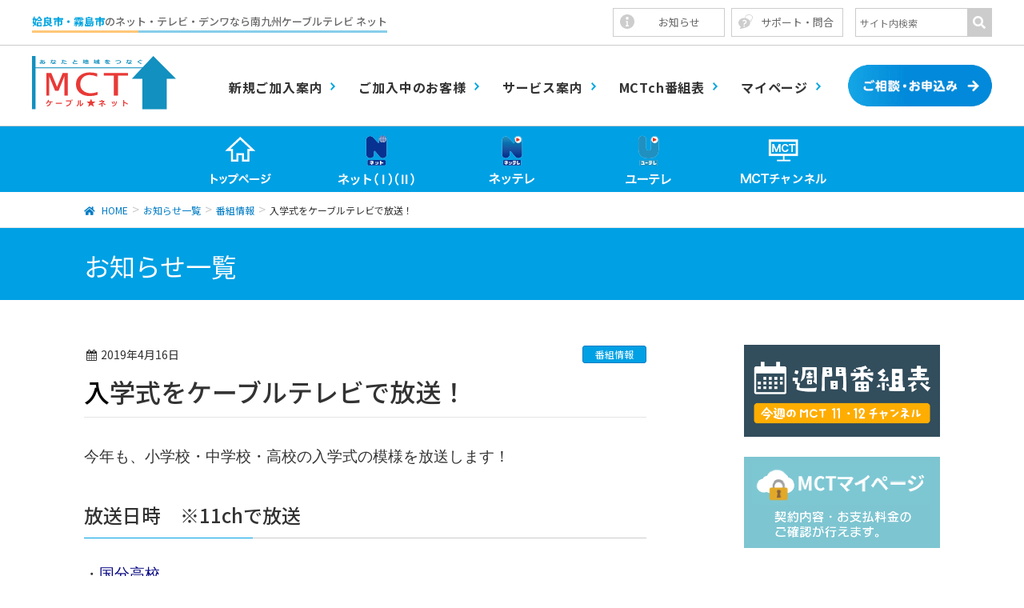

--- FILE ---
content_type: text/html; charset=UTF-8
request_url: https://www.mct.jp/2019/04/16/nyugaku2019/
body_size: 16217
content:
<!DOCTYPE html>
<html dir="ltr" lang="ja" prefix="og: https://ogp.me/ns#">
<head>
<meta charset="utf-8">
<meta http-equiv="X-UA-Compatible" content="IE=edge">
<meta name="viewport" content="width=device-width, initial-scale=1">
<!-- Google tag (gtag.js) --><script async src="https://www.googletagmanager.com/gtag/js?id=UA-63074231-2"></script><script>window.dataLayer = window.dataLayer || [];function gtag(){dataLayer.push(arguments);}gtag('js', new Date());gtag('config', 'UA-63074231-2');</script>
<title>入学式をケーブルテレビで放送！ | 南九州ケーブルテレビネット</title>

		<!-- All in One SEO 4.7.7.1 - aioseo.com -->
	<meta name="robots" content="max-image-preview:large" />
	<meta name="author" content="Iwamoto"/>
	<link rel="canonical" href="https://www.mct.jp/2019/04/16/nyugaku2019/" />
	<meta name="generator" content="All in One SEO (AIOSEO) 4.7.7.1" />
		<meta property="og:locale" content="ja_JP" />
		<meta property="og:site_name" content="南九州ケーブルテレビネット | 国分・隼人・姶良・加治木でサービスを行っている南九州ケーブルテレビネット(株)の公式ホームページです。テレビのことやインターネットについてサポート万全のMCTにお任せください" />
		<meta property="og:type" content="article" />
		<meta property="og:title" content="入学式をケーブルテレビで放送！ | 南九州ケーブルテレビネット" />
		<meta property="og:url" content="https://www.mct.jp/2019/04/16/nyugaku2019/" />
		<meta property="article:published_time" content="2019-04-15T15:00:42+00:00" />
		<meta property="article:modified_time" content="2019-06-24T20:23:24+00:00" />
		<meta property="article:publisher" content="https://www.facebook.com/mct.catv/" />
		<meta name="twitter:card" content="summary" />
		<meta name="twitter:title" content="入学式をケーブルテレビで放送！ | 南九州ケーブルテレビネット" />
		<meta name="google" content="nositelinkssearchbox" />
		<script type="application/ld+json" class="aioseo-schema">
			{"@context":"https:\/\/schema.org","@graph":[{"@type":"Article","@id":"https:\/\/www.mct.jp\/2019\/04\/16\/nyugaku2019\/#article","name":"\u5165\u5b66\u5f0f\u3092\u30b1\u30fc\u30d6\u30eb\u30c6\u30ec\u30d3\u3067\u653e\u9001\uff01 | \u5357\u4e5d\u5dde\u30b1\u30fc\u30d6\u30eb\u30c6\u30ec\u30d3\u30cd\u30c3\u30c8","headline":"\u5165\u5b66\u5f0f\u3092\u30b1\u30fc\u30d6\u30eb\u30c6\u30ec\u30d3\u3067\u653e\u9001\uff01","author":{"@id":"https:\/\/www.mct.jp\/author\/ogawa\/#author"},"publisher":{"@id":"https:\/\/www.mct.jp\/#organization"},"image":{"@type":"ImageObject","url":"https:\/\/www.mct.jp\/wp-content\/uploads\/2023\/08\/05f6aeee16e03155b1df693dee471756.png","@id":"https:\/\/www.mct.jp\/#articleImage","width":1689,"height":657},"datePublished":"2019-04-16T00:00:42+09:00","dateModified":"2019-06-25T05:23:24+09:00","inLanguage":"ja","mainEntityOfPage":{"@id":"https:\/\/www.mct.jp\/2019\/04\/16\/nyugaku2019\/#webpage"},"isPartOf":{"@id":"https:\/\/www.mct.jp\/2019\/04\/16\/nyugaku2019\/#webpage"},"articleSection":"\u756a\u7d44\u60c5\u5831"},{"@type":"BreadcrumbList","@id":"https:\/\/www.mct.jp\/2019\/04\/16\/nyugaku2019\/#breadcrumblist","itemListElement":[{"@type":"ListItem","@id":"https:\/\/www.mct.jp\/#listItem","position":1,"name":"\u5bb6","item":"https:\/\/www.mct.jp\/","nextItem":{"@type":"ListItem","@id":"https:\/\/www.mct.jp\/2019\/04\/16\/nyugaku2019\/#listItem","name":"2019"}},{"@type":"ListItem","@id":"https:\/\/www.mct.jp\/2019\/04\/16\/nyugaku2019\/#listItem","position":2,"name":"2019","item":"https:\/\/www.mct.jp\/2019\/04\/16\/nyugaku2019\/","nextItem":{"@type":"ListItem","@id":"https:\/\/www.mct.jp\/2019\/04\/#listItem","name":"April"},"previousItem":{"@type":"ListItem","@id":"https:\/\/www.mct.jp\/#listItem","name":"\u5bb6"}},{"@type":"ListItem","@id":"https:\/\/www.mct.jp\/2019\/04\/#listItem","position":3,"name":"April","item":"https:\/\/www.mct.jp\/2019\/04\/","nextItem":{"@type":"ListItem","@id":"https:\/\/www.mct.jp\/2019\/04\/16\/#listItem","name":"16"},"previousItem":{"@type":"ListItem","@id":"https:\/\/www.mct.jp\/2019\/04\/16\/nyugaku2019\/#listItem","name":"2019"}},{"@type":"ListItem","@id":"https:\/\/www.mct.jp\/2019\/04\/16\/#listItem","position":4,"name":"16","item":"https:\/\/www.mct.jp\/2019\/04\/16\/","nextItem":{"@type":"ListItem","@id":"https:\/\/www.mct.jp\/2019\/04\/16\/nyugaku2019\/#listItem","name":"\u5165\u5b66\u5f0f\u3092\u30b1\u30fc\u30d6\u30eb\u30c6\u30ec\u30d3\u3067\u653e\u9001\uff01"},"previousItem":{"@type":"ListItem","@id":"https:\/\/www.mct.jp\/2019\/04\/#listItem","name":"April"}},{"@type":"ListItem","@id":"https:\/\/www.mct.jp\/2019\/04\/16\/nyugaku2019\/#listItem","position":5,"name":"\u5165\u5b66\u5f0f\u3092\u30b1\u30fc\u30d6\u30eb\u30c6\u30ec\u30d3\u3067\u653e\u9001\uff01","previousItem":{"@type":"ListItem","@id":"https:\/\/www.mct.jp\/2019\/04\/16\/#listItem","name":"16"}}]},{"@type":"Organization","@id":"https:\/\/www.mct.jp\/#organization","name":"\u5357\u4e5d\u5dde\u30b1\u30fc\u30d6\u30eb\u30c6\u30ec\u30d3\u30cd\u30c3\u30c8\u682a\u5f0f\u4f1a\u793e","description":"\u56fd\u5206\u30fb\u96bc\u4eba\u30fb\u59f6\u826f\u30fb\u52a0\u6cbb\u6728\u3067\u30b5\u30fc\u30d3\u30b9\u3092\u884c\u3063\u3066\u3044\u308b\u5357\u4e5d\u5dde\u30b1\u30fc\u30d6\u30eb\u30c6\u30ec\u30d3\u30cd\u30c3\u30c8(\u682a)\u306e\u516c\u5f0f\u30db\u30fc\u30e0\u30da\u30fc\u30b8\u3067\u3059\u3002\u30c6\u30ec\u30d3\u306e\u3053\u3068\u3084\u30a4\u30f3\u30bf\u30fc\u30cd\u30c3\u30c8\u306b\u3064\u3044\u3066\u30b5\u30dd\u30fc\u30c8\u4e07\u5168\u306eMCT\u306b\u304a\u4efb\u305b\u304f\u3060\u3055\u3044","url":"https:\/\/www.mct.jp\/","telephone":"+81995430113","logo":{"@type":"ImageObject","url":"https:\/\/www.mct.jp\/wp-content\/uploads\/2023\/08\/05f6aeee16e03155b1df693dee471756.png","@id":"https:\/\/www.mct.jp\/2019\/04\/16\/nyugaku2019\/#organizationLogo","width":1689,"height":657},"image":{"@id":"https:\/\/www.mct.jp\/2019\/04\/16\/nyugaku2019\/#organizationLogo"},"sameAs":["https:\/\/www.facebook.com\/mct.catv\/","https:\/\/www.instagram.com\/mctarianet\/","https:\/\/www.youtube.com\/channel\/UCIsteePquV_6whv8gYawpxg"]},{"@type":"Person","@id":"https:\/\/www.mct.jp\/author\/ogawa\/#author","url":"https:\/\/www.mct.jp\/author\/ogawa\/","name":"Iwamoto","image":{"@type":"ImageObject","@id":"https:\/\/www.mct.jp\/2019\/04\/16\/nyugaku2019\/#authorImage","url":"https:\/\/secure.gravatar.com\/avatar\/c7cb6ec376c118e3c8027ac92fcaa695?s=96&d=mm&r=g","width":96,"height":96,"caption":"Iwamoto"}},{"@type":"WebPage","@id":"https:\/\/www.mct.jp\/2019\/04\/16\/nyugaku2019\/#webpage","url":"https:\/\/www.mct.jp\/2019\/04\/16\/nyugaku2019\/","name":"\u5165\u5b66\u5f0f\u3092\u30b1\u30fc\u30d6\u30eb\u30c6\u30ec\u30d3\u3067\u653e\u9001\uff01 | \u5357\u4e5d\u5dde\u30b1\u30fc\u30d6\u30eb\u30c6\u30ec\u30d3\u30cd\u30c3\u30c8","inLanguage":"ja","isPartOf":{"@id":"https:\/\/www.mct.jp\/#website"},"breadcrumb":{"@id":"https:\/\/www.mct.jp\/2019\/04\/16\/nyugaku2019\/#breadcrumblist"},"author":{"@id":"https:\/\/www.mct.jp\/author\/ogawa\/#author"},"creator":{"@id":"https:\/\/www.mct.jp\/author\/ogawa\/#author"},"datePublished":"2019-04-16T00:00:42+09:00","dateModified":"2019-06-25T05:23:24+09:00"},{"@type":"WebSite","@id":"https:\/\/www.mct.jp\/#website","url":"https:\/\/www.mct.jp\/","name":"\u5357\u4e5d\u5dde\u30b1\u30fc\u30d6\u30eb\u30c6\u30ec\u30d3\u30cd\u30c3\u30c8","description":"\u56fd\u5206\u30fb\u96bc\u4eba\u30fb\u59f6\u826f\u30fb\u52a0\u6cbb\u6728\u3067\u30b5\u30fc\u30d3\u30b9\u3092\u884c\u3063\u3066\u3044\u308b\u5357\u4e5d\u5dde\u30b1\u30fc\u30d6\u30eb\u30c6\u30ec\u30d3\u30cd\u30c3\u30c8(\u682a)\u306e\u516c\u5f0f\u30db\u30fc\u30e0\u30da\u30fc\u30b8\u3067\u3059\u3002\u30c6\u30ec\u30d3\u306e\u3053\u3068\u3084\u30a4\u30f3\u30bf\u30fc\u30cd\u30c3\u30c8\u306b\u3064\u3044\u3066\u30b5\u30dd\u30fc\u30c8\u4e07\u5168\u306eMCT\u306b\u304a\u4efb\u305b\u304f\u3060\u3055\u3044","inLanguage":"ja","publisher":{"@id":"https:\/\/www.mct.jp\/#organization"}}]}
		</script>
		<!-- All in One SEO -->

<link rel='dns-prefetch' href='//www.google.com' />
<link rel='dns-prefetch' href='//oss.maxcdn.com' />
<link rel="alternate" type="application/rss+xml" title="南九州ケーブルテレビネット &raquo; フィード" href="https://www.mct.jp/feed/" />
<link rel="alternate" type="application/rss+xml" title="南九州ケーブルテレビネット &raquo; コメントフィード" href="https://www.mct.jp/comments/feed/" />
<meta name="description" content="今年も、小学校・中学校・高校の入学式の模様を放送します！放送日時　※11chで放送・国分高校4月15日(月)～4月21日(日)7:00／16:00／21:00・国分中央高校4月15日(月)～4月21日(日)7:10／16:10／21:10・隼人工業高校4月15日(月)～4月21日(日)7:20／16:20／21:20・加治木高校4月15日(月)～4月21日(日)7:30／16:30／21:30・加治木工業高校4月15日(月)～4月21日(" /><script type="text/javascript">
/* <![CDATA[ */
window._wpemojiSettings = {"baseUrl":"https:\/\/s.w.org\/images\/core\/emoji\/14.0.0\/72x72\/","ext":".png","svgUrl":"https:\/\/s.w.org\/images\/core\/emoji\/14.0.0\/svg\/","svgExt":".svg","source":{"concatemoji":"https:\/\/www.mct.jp\/wp-includes\/js\/wp-emoji-release.min.js?ver=6.4.7"}};
/*! This file is auto-generated */
!function(i,n){var o,s,e;function c(e){try{var t={supportTests:e,timestamp:(new Date).valueOf()};sessionStorage.setItem(o,JSON.stringify(t))}catch(e){}}function p(e,t,n){e.clearRect(0,0,e.canvas.width,e.canvas.height),e.fillText(t,0,0);var t=new Uint32Array(e.getImageData(0,0,e.canvas.width,e.canvas.height).data),r=(e.clearRect(0,0,e.canvas.width,e.canvas.height),e.fillText(n,0,0),new Uint32Array(e.getImageData(0,0,e.canvas.width,e.canvas.height).data));return t.every(function(e,t){return e===r[t]})}function u(e,t,n){switch(t){case"flag":return n(e,"\ud83c\udff3\ufe0f\u200d\u26a7\ufe0f","\ud83c\udff3\ufe0f\u200b\u26a7\ufe0f")?!1:!n(e,"\ud83c\uddfa\ud83c\uddf3","\ud83c\uddfa\u200b\ud83c\uddf3")&&!n(e,"\ud83c\udff4\udb40\udc67\udb40\udc62\udb40\udc65\udb40\udc6e\udb40\udc67\udb40\udc7f","\ud83c\udff4\u200b\udb40\udc67\u200b\udb40\udc62\u200b\udb40\udc65\u200b\udb40\udc6e\u200b\udb40\udc67\u200b\udb40\udc7f");case"emoji":return!n(e,"\ud83e\udef1\ud83c\udffb\u200d\ud83e\udef2\ud83c\udfff","\ud83e\udef1\ud83c\udffb\u200b\ud83e\udef2\ud83c\udfff")}return!1}function f(e,t,n){var r="undefined"!=typeof WorkerGlobalScope&&self instanceof WorkerGlobalScope?new OffscreenCanvas(300,150):i.createElement("canvas"),a=r.getContext("2d",{willReadFrequently:!0}),o=(a.textBaseline="top",a.font="600 32px Arial",{});return e.forEach(function(e){o[e]=t(a,e,n)}),o}function t(e){var t=i.createElement("script");t.src=e,t.defer=!0,i.head.appendChild(t)}"undefined"!=typeof Promise&&(o="wpEmojiSettingsSupports",s=["flag","emoji"],n.supports={everything:!0,everythingExceptFlag:!0},e=new Promise(function(e){i.addEventListener("DOMContentLoaded",e,{once:!0})}),new Promise(function(t){var n=function(){try{var e=JSON.parse(sessionStorage.getItem(o));if("object"==typeof e&&"number"==typeof e.timestamp&&(new Date).valueOf()<e.timestamp+604800&&"object"==typeof e.supportTests)return e.supportTests}catch(e){}return null}();if(!n){if("undefined"!=typeof Worker&&"undefined"!=typeof OffscreenCanvas&&"undefined"!=typeof URL&&URL.createObjectURL&&"undefined"!=typeof Blob)try{var e="postMessage("+f.toString()+"("+[JSON.stringify(s),u.toString(),p.toString()].join(",")+"));",r=new Blob([e],{type:"text/javascript"}),a=new Worker(URL.createObjectURL(r),{name:"wpTestEmojiSupports"});return void(a.onmessage=function(e){c(n=e.data),a.terminate(),t(n)})}catch(e){}c(n=f(s,u,p))}t(n)}).then(function(e){for(var t in e)n.supports[t]=e[t],n.supports.everything=n.supports.everything&&n.supports[t],"flag"!==t&&(n.supports.everythingExceptFlag=n.supports.everythingExceptFlag&&n.supports[t]);n.supports.everythingExceptFlag=n.supports.everythingExceptFlag&&!n.supports.flag,n.DOMReady=!1,n.readyCallback=function(){n.DOMReady=!0}}).then(function(){return e}).then(function(){var e;n.supports.everything||(n.readyCallback(),(e=n.source||{}).concatemoji?t(e.concatemoji):e.wpemoji&&e.twemoji&&(t(e.twemoji),t(e.wpemoji)))}))}((window,document),window._wpemojiSettings);
/* ]]> */
</script>
<link rel='stylesheet' id='vkExUnit_common_style-css' href='https://www.mct.jp/wp-content/plugins/vk-all-in-one-expansion-unit/assets/css/vkExUnit_style.css?ver=9.94.1.1' type='text/css' media='all' />
<style id='vkExUnit_common_style-inline-css' type='text/css'>
.veu_promotion-alert__content--text { border: 1px solid rgba(0,0,0,0.125); padding: 0.5em 1em; border-radius: var(--vk-size-radius); margin-bottom: var(--vk-margin-block-bottom); font-size: 0.875rem; } /* Alert Content部分に段落タグを入れた場合に最後の段落の余白を0にする */ .veu_promotion-alert__content--text p:last-of-type{ margin-bottom:0; margin-top: 0; }
:root {--ver_page_top_button_url:url(https://www.mct.jp/wp-content/plugins/vk-all-in-one-expansion-unit/assets/images/to-top-btn-icon.svg);}@font-face {font-weight: normal;font-style: normal;font-family: "vk_sns";src: url("https://www.mct.jp/wp-content/plugins/vk-all-in-one-expansion-unit/inc/sns/icons/fonts/vk_sns.eot?-bq20cj");src: url("https://www.mct.jp/wp-content/plugins/vk-all-in-one-expansion-unit/inc/sns/icons/fonts/vk_sns.eot?#iefix-bq20cj") format("embedded-opentype"),url("https://www.mct.jp/wp-content/plugins/vk-all-in-one-expansion-unit/inc/sns/icons/fonts/vk_sns.woff?-bq20cj") format("woff"),url("https://www.mct.jp/wp-content/plugins/vk-all-in-one-expansion-unit/inc/sns/icons/fonts/vk_sns.ttf?-bq20cj") format("truetype"),url("https://www.mct.jp/wp-content/plugins/vk-all-in-one-expansion-unit/inc/sns/icons/fonts/vk_sns.svg?-bq20cj#vk_sns") format("svg");}
</style>
<style id='wp-emoji-styles-inline-css' type='text/css'>

	img.wp-smiley, img.emoji {
		display: inline !important;
		border: none !important;
		box-shadow: none !important;
		height: 1em !important;
		width: 1em !important;
		margin: 0 0.07em !important;
		vertical-align: -0.1em !important;
		background: none !important;
		padding: 0 !important;
	}
</style>
<link rel='stylesheet' id='wp-block-library-css' href='https://www.mct.jp/wp-includes/css/dist/block-library/style.min.css?ver=6.4.7' type='text/css' media='all' />
<style id='pdfemb-pdf-embedder-viewer-style-inline-css' type='text/css'>
.wp-block-pdfemb-pdf-embedder-viewer{max-width:none}

</style>
<style id='classic-theme-styles-inline-css' type='text/css'>
/*! This file is auto-generated */
.wp-block-button__link{color:#fff;background-color:#32373c;border-radius:9999px;box-shadow:none;text-decoration:none;padding:calc(.667em + 2px) calc(1.333em + 2px);font-size:1.125em}.wp-block-file__button{background:#32373c;color:#fff;text-decoration:none}
</style>
<style id='global-styles-inline-css' type='text/css'>
body{--wp--preset--color--black: #000000;--wp--preset--color--cyan-bluish-gray: #abb8c3;--wp--preset--color--white: #ffffff;--wp--preset--color--pale-pink: #f78da7;--wp--preset--color--vivid-red: #cf2e2e;--wp--preset--color--luminous-vivid-orange: #ff6900;--wp--preset--color--luminous-vivid-amber: #fcb900;--wp--preset--color--light-green-cyan: #7bdcb5;--wp--preset--color--vivid-green-cyan: #00d084;--wp--preset--color--pale-cyan-blue: #8ed1fc;--wp--preset--color--vivid-cyan-blue: #0693e3;--wp--preset--color--vivid-purple: #9b51e0;--wp--preset--gradient--vivid-cyan-blue-to-vivid-purple: linear-gradient(135deg,rgba(6,147,227,1) 0%,rgb(155,81,224) 100%);--wp--preset--gradient--light-green-cyan-to-vivid-green-cyan: linear-gradient(135deg,rgb(122,220,180) 0%,rgb(0,208,130) 100%);--wp--preset--gradient--luminous-vivid-amber-to-luminous-vivid-orange: linear-gradient(135deg,rgba(252,185,0,1) 0%,rgba(255,105,0,1) 100%);--wp--preset--gradient--luminous-vivid-orange-to-vivid-red: linear-gradient(135deg,rgba(255,105,0,1) 0%,rgb(207,46,46) 100%);--wp--preset--gradient--very-light-gray-to-cyan-bluish-gray: linear-gradient(135deg,rgb(238,238,238) 0%,rgb(169,184,195) 100%);--wp--preset--gradient--cool-to-warm-spectrum: linear-gradient(135deg,rgb(74,234,220) 0%,rgb(151,120,209) 20%,rgb(207,42,186) 40%,rgb(238,44,130) 60%,rgb(251,105,98) 80%,rgb(254,248,76) 100%);--wp--preset--gradient--blush-light-purple: linear-gradient(135deg,rgb(255,206,236) 0%,rgb(152,150,240) 100%);--wp--preset--gradient--blush-bordeaux: linear-gradient(135deg,rgb(254,205,165) 0%,rgb(254,45,45) 50%,rgb(107,0,62) 100%);--wp--preset--gradient--luminous-dusk: linear-gradient(135deg,rgb(255,203,112) 0%,rgb(199,81,192) 50%,rgb(65,88,208) 100%);--wp--preset--gradient--pale-ocean: linear-gradient(135deg,rgb(255,245,203) 0%,rgb(182,227,212) 50%,rgb(51,167,181) 100%);--wp--preset--gradient--electric-grass: linear-gradient(135deg,rgb(202,248,128) 0%,rgb(113,206,126) 100%);--wp--preset--gradient--midnight: linear-gradient(135deg,rgb(2,3,129) 0%,rgb(40,116,252) 100%);--wp--preset--font-size--small: 13px;--wp--preset--font-size--medium: 20px;--wp--preset--font-size--large: 36px;--wp--preset--font-size--x-large: 42px;--wp--preset--spacing--20: 0.44rem;--wp--preset--spacing--30: 0.67rem;--wp--preset--spacing--40: 1rem;--wp--preset--spacing--50: 1.5rem;--wp--preset--spacing--60: 2.25rem;--wp--preset--spacing--70: 3.38rem;--wp--preset--spacing--80: 5.06rem;--wp--preset--shadow--natural: 6px 6px 9px rgba(0, 0, 0, 0.2);--wp--preset--shadow--deep: 12px 12px 50px rgba(0, 0, 0, 0.4);--wp--preset--shadow--sharp: 6px 6px 0px rgba(0, 0, 0, 0.2);--wp--preset--shadow--outlined: 6px 6px 0px -3px rgba(255, 255, 255, 1), 6px 6px rgba(0, 0, 0, 1);--wp--preset--shadow--crisp: 6px 6px 0px rgba(0, 0, 0, 1);}:where(.is-layout-flex){gap: 0.5em;}:where(.is-layout-grid){gap: 0.5em;}body .is-layout-flow > .alignleft{float: left;margin-inline-start: 0;margin-inline-end: 2em;}body .is-layout-flow > .alignright{float: right;margin-inline-start: 2em;margin-inline-end: 0;}body .is-layout-flow > .aligncenter{margin-left: auto !important;margin-right: auto !important;}body .is-layout-constrained > .alignleft{float: left;margin-inline-start: 0;margin-inline-end: 2em;}body .is-layout-constrained > .alignright{float: right;margin-inline-start: 2em;margin-inline-end: 0;}body .is-layout-constrained > .aligncenter{margin-left: auto !important;margin-right: auto !important;}body .is-layout-constrained > :where(:not(.alignleft):not(.alignright):not(.alignfull)){max-width: var(--wp--style--global--content-size);margin-left: auto !important;margin-right: auto !important;}body .is-layout-constrained > .alignwide{max-width: var(--wp--style--global--wide-size);}body .is-layout-flex{display: flex;}body .is-layout-flex{flex-wrap: wrap;align-items: center;}body .is-layout-flex > *{margin: 0;}body .is-layout-grid{display: grid;}body .is-layout-grid > *{margin: 0;}:where(.wp-block-columns.is-layout-flex){gap: 2em;}:where(.wp-block-columns.is-layout-grid){gap: 2em;}:where(.wp-block-post-template.is-layout-flex){gap: 1.25em;}:where(.wp-block-post-template.is-layout-grid){gap: 1.25em;}.has-black-color{color: var(--wp--preset--color--black) !important;}.has-cyan-bluish-gray-color{color: var(--wp--preset--color--cyan-bluish-gray) !important;}.has-white-color{color: var(--wp--preset--color--white) !important;}.has-pale-pink-color{color: var(--wp--preset--color--pale-pink) !important;}.has-vivid-red-color{color: var(--wp--preset--color--vivid-red) !important;}.has-luminous-vivid-orange-color{color: var(--wp--preset--color--luminous-vivid-orange) !important;}.has-luminous-vivid-amber-color{color: var(--wp--preset--color--luminous-vivid-amber) !important;}.has-light-green-cyan-color{color: var(--wp--preset--color--light-green-cyan) !important;}.has-vivid-green-cyan-color{color: var(--wp--preset--color--vivid-green-cyan) !important;}.has-pale-cyan-blue-color{color: var(--wp--preset--color--pale-cyan-blue) !important;}.has-vivid-cyan-blue-color{color: var(--wp--preset--color--vivid-cyan-blue) !important;}.has-vivid-purple-color{color: var(--wp--preset--color--vivid-purple) !important;}.has-black-background-color{background-color: var(--wp--preset--color--black) !important;}.has-cyan-bluish-gray-background-color{background-color: var(--wp--preset--color--cyan-bluish-gray) !important;}.has-white-background-color{background-color: var(--wp--preset--color--white) !important;}.has-pale-pink-background-color{background-color: var(--wp--preset--color--pale-pink) !important;}.has-vivid-red-background-color{background-color: var(--wp--preset--color--vivid-red) !important;}.has-luminous-vivid-orange-background-color{background-color: var(--wp--preset--color--luminous-vivid-orange) !important;}.has-luminous-vivid-amber-background-color{background-color: var(--wp--preset--color--luminous-vivid-amber) !important;}.has-light-green-cyan-background-color{background-color: var(--wp--preset--color--light-green-cyan) !important;}.has-vivid-green-cyan-background-color{background-color: var(--wp--preset--color--vivid-green-cyan) !important;}.has-pale-cyan-blue-background-color{background-color: var(--wp--preset--color--pale-cyan-blue) !important;}.has-vivid-cyan-blue-background-color{background-color: var(--wp--preset--color--vivid-cyan-blue) !important;}.has-vivid-purple-background-color{background-color: var(--wp--preset--color--vivid-purple) !important;}.has-black-border-color{border-color: var(--wp--preset--color--black) !important;}.has-cyan-bluish-gray-border-color{border-color: var(--wp--preset--color--cyan-bluish-gray) !important;}.has-white-border-color{border-color: var(--wp--preset--color--white) !important;}.has-pale-pink-border-color{border-color: var(--wp--preset--color--pale-pink) !important;}.has-vivid-red-border-color{border-color: var(--wp--preset--color--vivid-red) !important;}.has-luminous-vivid-orange-border-color{border-color: var(--wp--preset--color--luminous-vivid-orange) !important;}.has-luminous-vivid-amber-border-color{border-color: var(--wp--preset--color--luminous-vivid-amber) !important;}.has-light-green-cyan-border-color{border-color: var(--wp--preset--color--light-green-cyan) !important;}.has-vivid-green-cyan-border-color{border-color: var(--wp--preset--color--vivid-green-cyan) !important;}.has-pale-cyan-blue-border-color{border-color: var(--wp--preset--color--pale-cyan-blue) !important;}.has-vivid-cyan-blue-border-color{border-color: var(--wp--preset--color--vivid-cyan-blue) !important;}.has-vivid-purple-border-color{border-color: var(--wp--preset--color--vivid-purple) !important;}.has-vivid-cyan-blue-to-vivid-purple-gradient-background{background: var(--wp--preset--gradient--vivid-cyan-blue-to-vivid-purple) !important;}.has-light-green-cyan-to-vivid-green-cyan-gradient-background{background: var(--wp--preset--gradient--light-green-cyan-to-vivid-green-cyan) !important;}.has-luminous-vivid-amber-to-luminous-vivid-orange-gradient-background{background: var(--wp--preset--gradient--luminous-vivid-amber-to-luminous-vivid-orange) !important;}.has-luminous-vivid-orange-to-vivid-red-gradient-background{background: var(--wp--preset--gradient--luminous-vivid-orange-to-vivid-red) !important;}.has-very-light-gray-to-cyan-bluish-gray-gradient-background{background: var(--wp--preset--gradient--very-light-gray-to-cyan-bluish-gray) !important;}.has-cool-to-warm-spectrum-gradient-background{background: var(--wp--preset--gradient--cool-to-warm-spectrum) !important;}.has-blush-light-purple-gradient-background{background: var(--wp--preset--gradient--blush-light-purple) !important;}.has-blush-bordeaux-gradient-background{background: var(--wp--preset--gradient--blush-bordeaux) !important;}.has-luminous-dusk-gradient-background{background: var(--wp--preset--gradient--luminous-dusk) !important;}.has-pale-ocean-gradient-background{background: var(--wp--preset--gradient--pale-ocean) !important;}.has-electric-grass-gradient-background{background: var(--wp--preset--gradient--electric-grass) !important;}.has-midnight-gradient-background{background: var(--wp--preset--gradient--midnight) !important;}.has-small-font-size{font-size: var(--wp--preset--font-size--small) !important;}.has-medium-font-size{font-size: var(--wp--preset--font-size--medium) !important;}.has-large-font-size{font-size: var(--wp--preset--font-size--large) !important;}.has-x-large-font-size{font-size: var(--wp--preset--font-size--x-large) !important;}
.wp-block-navigation a:where(:not(.wp-element-button)){color: inherit;}
:where(.wp-block-post-template.is-layout-flex){gap: 1.25em;}:where(.wp-block-post-template.is-layout-grid){gap: 1.25em;}
:where(.wp-block-columns.is-layout-flex){gap: 2em;}:where(.wp-block-columns.is-layout-grid){gap: 2em;}
.wp-block-pullquote{font-size: 1.5em;line-height: 1.6;}
</style>
<link rel='stylesheet' id='contact-form-7-css' href='https://www.mct.jp/wp-content/plugins/contact-form-7/includes/css/styles.css?ver=5.9.3' type='text/css' media='all' />
<link rel='stylesheet' id='veu-cta-css' href='https://www.mct.jp/wp-content/plugins/vk-all-in-one-expansion-unit/inc/call-to-action/package/assets/css/style.css?ver=9.94.1.1' type='text/css' media='all' />
<link rel='stylesheet' id='hamburger.css-css' href='https://www.mct.jp/wp-content/plugins/wp-responsive-menu/assets/css/wpr-hamburger.css?ver=3.1.8' type='text/css' media='all' />
<link rel='stylesheet' id='wprmenu.css-css' href='https://www.mct.jp/wp-content/plugins/wp-responsive-menu/assets/css/wprmenu.css?ver=3.1.8' type='text/css' media='all' />
<style id='wprmenu.css-inline-css' type='text/css'>
@media only screen and ( max-width: 768px ) {html body div.wprm-wrapper {overflow: scroll;}#wprmenu_bar {background-image: url();background-size: cover ;background-repeat: repeat;}#wprmenu_bar {background-color: #00a0e4;}html body div#mg-wprm-wrap .wpr_submit .icon.icon-search {color: #ffffff;}#wprmenu_bar .menu_title,#wprmenu_bar .wprmenu_icon_menu,#wprmenu_bar .menu_title a {color: #ffffff;}#wprmenu_bar .menu_title a {font-size: 20px;font-weight: normal;}#mg-wprm-wrap li.menu-item a {font-size: 15px;text-transform: uppercase;font-weight: normal;}#mg-wprm-wrap li.menu-item-has-children ul.sub-menu a {font-size: 15px;text-transform: uppercase;font-weight: normal;}#mg-wprm-wrap li.current-menu-item > a {background: #00a0e4;}#mg-wprm-wrap li.current-menu-item > a,#mg-wprm-wrap li.current-menu-item span.wprmenu_icon{color: #ffffff !important;}#mg-wprm-wrap {background-color: #00a0e4;}.cbp-spmenu-push-toright,.cbp-spmenu-push-toright .mm-slideout {left: 80% ;}.cbp-spmenu-push-toleft {left: -80% ;}#mg-wprm-wrap.cbp-spmenu-right,#mg-wprm-wrap.cbp-spmenu-left,#mg-wprm-wrap.cbp-spmenu-right.custom,#mg-wprm-wrap.cbp-spmenu-left.custom,.cbp-spmenu-vertical {width: 80%;max-width: 400px;}#mg-wprm-wrap ul#wprmenu_menu_ul li.menu-item a,div#mg-wprm-wrap ul li span.wprmenu_icon {color: #ffffff;}#mg-wprm-wrap ul#wprmenu_menu_ul li.menu-item:valid ~ a{color: #ffffff;}#mg-wprm-wrap ul#wprmenu_menu_ul li.menu-item a:hover {background: #00a0e4;color: #ffffff !important;}div#mg-wprm-wrap ul>li:hover>span.wprmenu_icon {color: #ffffff !important;}.wprmenu_bar .hamburger-inner,.wprmenu_bar .hamburger-inner::before,.wprmenu_bar .hamburger-inner::after {background: #ffffff;}.wprmenu_bar .hamburger:hover .hamburger-inner,.wprmenu_bar .hamburger:hover .hamburger-inner::before,.wprmenu_bar .hamburger:hover .hamburger-inner::after {background: #ffffff;}#wprmenu_menu.left {width:80%;left: -80%;right: auto;}#wprmenu_menu.right {width:80%;right: -80%;left: auto;}.wprmenu_bar .hamburger {float: right;}.wprmenu_bar #custom_menu_icon.hamburger {top: px;right: 0px;float: right;background-color: #cccccc;}html body div#wprmenu_bar {height : 42px;}#mg-wprm-wrap.cbp-spmenu-left,#mg-wprm-wrap.cbp-spmenu-right,#mg-widgetmenu-wrap.cbp-spmenu-widget-left,#mg-widgetmenu-wrap.cbp-spmenu-widget-right {top: 42px !important;}#header{ display: none !important; }.wpr_custom_menu #custom_menu_icon {display: block;}html { padding-top: 42px !important; }#wprmenu_bar,#mg-wprm-wrap { display: block; }div#wpadminbar { position: fixed; }}
</style>
<link rel='stylesheet' id='wpr_icons-css' href='https://www.mct.jp/wp-content/plugins/wp-responsive-menu/inc/assets/icons/wpr-icons.css?ver=3.1.8' type='text/css' media='all' />
<link rel='stylesheet' id='font-awesome-css' href='https://www.mct.jp/wp-content/themes/lightning/library/font-awesome/4.7.0/css/font-awesome.min.css?ver=4.7.0' type='text/css' media='all' />
<link rel='stylesheet' id='lightning-design-style-css' href='https://www.mct.jp/wp-content/themes/lightning/design_skin/origin/css/style.css?ver=4.1.5' type='text/css' media='all' />
<style id='lightning-design-style-inline-css' type='text/css'>
/* ltg theme common*/.color_key_bg,.color_key_bg_hover:hover{background-color: #00a0e4;}.color_key_txt,.color_key_txt_hover:hover{color: #00a0e4;}.color_key_border,.color_key_border_hover:hover{border-color: #00a0e4;}.color_key_dark_bg,.color_key_dark_bg_hover:hover{background-color: #007cc4;}.color_key_dark_txt,.color_key_dark_txt_hover:hover{color: #007cc4;}.color_key_dark_border,.color_key_dark_border_hover:hover{border-color: #007cc4;}
.veu_color_txt_key { color:#007cc4 ; }.veu_color_bg_key { background-color:#007cc4 ; }.veu_color_border_key { border-color:#007cc4 ; }.btn-default { border-color:#00a0e4;color:#00a0e4;}.btn-default:focus,.btn-default:hover { border-color:#00a0e4;background-color: #00a0e4; }.btn-primary { background-color:#00a0e4;border-color:#007cc4; }.btn-primary:focus,.btn-primary:hover { background-color:#007cc4;border-color:#00a0e4; }
a { color:#007cc4 ; }a:hover { color:#00a0e4 ; }ul.gMenu a:hover { color:#00a0e4; }.page-header { background-color:#00a0e4; }h1.entry-title:first-letter,.single h1.entry-title:first-letter { color:#00a0e4; }h2,.mainSection-title { border-top-color:#00a0e4; }h3:after,.subSection-title:after { border-bottom-color:#00a0e4; }.media .media-body .media-heading a:hover { color:#00a0e4; }ul.page-numbers li span.page-numbers.current { background-color:#00a0e4; }.pager li > a { border-color:#00a0e4;color:#00a0e4;}.pager li > a:hover { background-color:#00a0e4;color:#fff;}footer { border-top-color:#00a0e4; }dt { border-left-color:#00a0e4; }@media (min-width: 768px){ ul.gMenu > li > a:hover:after, ul.gMenu > li.current-post-ancestor > a:after, ul.gMenu > li.current-menu-item > a:after, ul.gMenu > li.current-menu-parent > a:after, ul.gMenu > li.current-menu-ancestor > a:after, ul.gMenu > li.current_page_parent > a:after, ul.gMenu > li.current_page_ancestor > a:after { border-bottom-color: #00a0e4 ; } ul.gMenu > li > a:hover .gMenu_description { color: #00a0e4 ; }} /* @media (min-width: 768px) */
</style>
<link rel='stylesheet' id='lightning-theme-style-css' href='https://www.mct.jp/wp-content/themes/mct_teema/style.css?ver=4.1.5' type='text/css' media='all' />
<link rel='stylesheet' id='ms-main-css' href='https://www.mct.jp/wp-content/plugins/masterslider/public/assets/css/masterslider.main.css?ver=3.2.7' type='text/css' media='all' />
<link rel='stylesheet' id='ms-custom-css' href='https://www.mct.jp/wp-content/uploads/masterslider/custom.css?ver=123.9' type='text/css' media='all' />
<script type="text/javascript" src="https://www.mct.jp/wp-includes/js/jquery/jquery.min.js?ver=3.7.1" id="jquery-core-js"></script>
<script type="text/javascript" src="https://www.mct.jp/wp-includes/js/jquery/jquery-migrate.min.js?ver=3.4.1" id="jquery-migrate-js"></script>
<script type="text/javascript" src="https://www.mct.jp/wp-content/plugins/wp-responsive-menu/assets/js/modernizr.custom.js?ver=3.1.8" id="modernizr-js"></script>
<script type="text/javascript" src="https://www.mct.jp/wp-content/plugins/wp-responsive-menu/assets/js/touchSwipe.js?ver=3.1.8" id="touchSwipe-js"></script>
<script type="text/javascript" id="wprmenu.js-js-extra">
/* <![CDATA[ */
var wprmenu = {"zooming":"","from_width":"768","push_width":"400","menu_width":"80","parent_click":"","swipe":"","enable_overlay":""};
/* ]]> */
</script>
<script type="text/javascript" src="https://www.mct.jp/wp-content/plugins/wp-responsive-menu/assets/js/wprmenu.js?ver=3.1.8" id="wprmenu.js-js"></script>
<!--[if lt IE 9]>
<script type="text/javascript" src="//oss.maxcdn.com/html5shiv/3.7.2/html5shiv.min.js?ver=6.4.7" id="html5shiv-js"></script>
<![endif]-->
<!--[if lt IE 9]>
<script type="text/javascript" src="//oss.maxcdn.com/respond/1.4.2/respond.min.js?ver=6.4.7" id="respond-js"></script>
<![endif]-->
<script type="text/javascript" src="https://www.mct.jp/wp-content/themes/lightning/js/lightning.min.js?ver=4.1.5" id="lightning-js-js"></script>
<link rel="https://api.w.org/" href="https://www.mct.jp/wp-json/" /><link rel="alternate" type="application/json" href="https://www.mct.jp/wp-json/wp/v2/posts/2494" /><link rel="EditURI" type="application/rsd+xml" title="RSD" href="https://www.mct.jp/xmlrpc.php?rsd" />
<meta name="generator" content="WordPress 6.4.7" />
<link rel='shortlink' href='https://www.mct.jp/?p=2494' />
<link rel="alternate" type="application/json+oembed" href="https://www.mct.jp/wp-json/oembed/1.0/embed?url=https%3A%2F%2Fwww.mct.jp%2F2019%2F04%2F16%2Fnyugaku2019%2F" />
<link rel="alternate" type="text/xml+oembed" href="https://www.mct.jp/wp-json/oembed/1.0/embed?url=https%3A%2F%2Fwww.mct.jp%2F2019%2F04%2F16%2Fnyugaku2019%2F&#038;format=xml" />
<script>var ms_grabbing_curosr='https://www.mct.jp/wp-content/plugins/masterslider/public/assets/css/common/grabbing.cur',ms_grab_curosr='https://www.mct.jp/wp-content/plugins/masterslider/public/assets/css/common/grab.cur';</script>
<meta name="generator" content="MasterSlider 3.2.7 - Responsive Touch Image Slider" />
<!-- [ VK All in One Expansion Unit OGP ] -->
<meta property="og:site_name" content="南九州ケーブルテレビネット" />
<meta property="og:url" content="https://www.mct.jp/2019/04/16/nyugaku2019/" />
<meta property="og:title" content="入学式をケーブルテレビで放送！ | 南九州ケーブルテレビネット" />
<meta property="og:description" content="今年も、小学校・中学校・高校の入学式の模様を放送します！放送日時　※11chで放送・国分高校4月15日(月)～4月21日(日)7:00／16:00／21:00・国分中央高校4月15日(月)～4月21日(日)7:10／16:10／21:10・隼人工業高校4月15日(月)～4月21日(日)7:20／16:20／21:20・加治木高校4月15日(月)～4月21日(日)7:30／16:30／21:30・加治木工業高校4月15日(月)～4月21日(" />
<meta property="og:type" content="article" />
<!-- [ / VK All in One Expansion Unit OGP ] -->
<!-- [ VK All in One Expansion Unit twitter card ] -->
<meta name="twitter:card" content="summary_large_image">
<meta name="twitter:description" content="今年も、小学校・中学校・高校の入学式の模様を放送します！放送日時　※11chで放送・国分高校4月15日(月)～4月21日(日)7:00／16:00／21:00・国分中央高校4月15日(月)～4月21日(日)7:10／16:10／21:10・隼人工業高校4月15日(月)～4月21日(日)7:20／16:20／21:20・加治木高校4月15日(月)～4月21日(日)7:30／16:30／21:30・加治木工業高校4月15日(月)～4月21日(">
<meta name="twitter:title" content="入学式をケーブルテレビで放送！ | 南九州ケーブルテレビネット">
<meta name="twitter:url" content="https://www.mct.jp/2019/04/16/nyugaku2019/">
	<meta name="twitter:domain" content="www.mct.jp">
	<!-- [ / VK All in One Expansion Unit twitter card ] -->
	<link rel="icon" href="https://www.mct.jp/wp-content/uploads/2023/12/cropped-MCTbana_sq-32x32.png" sizes="32x32" />
<link rel="icon" href="https://www.mct.jp/wp-content/uploads/2023/12/cropped-MCTbana_sq-192x192.png" sizes="192x192" />
<link rel="apple-touch-icon" href="https://www.mct.jp/wp-content/uploads/2023/12/cropped-MCTbana_sq-180x180.png" />
<meta name="msapplication-TileImage" content="https://www.mct.jp/wp-content/uploads/2023/12/cropped-MCTbana_sq-270x270.png" />
		<style type="text/css" id="wp-custom-css">
			span2{
	background:linear-gradient(transparent 60%, #f6c 60%);
}		</style>
		<!-- [ VK All in One Expansion Unit Article Structure Data ] --><script type="application/ld+json">{"@context":"https://schema.org/","@type":"Article","headline":"入学式をケーブルテレビで放送！","image":"","datePublished":"2019-04-16T00:00:42+09:00","dateModified":"2019-06-25T05:23:24+09:00","author":{"@type":"","name":"Iwamoto","url":"https://www.mct.jp/","sameAs":""}}</script><!-- [ / VK All in One Expansion Unit Article Structure Data ] --><!-- Google tag (gtag.js) -->
<script async src="https://www.googletagmanager.com/gtag/js?id=G-HZ36F9DHB2"></script>
<script>
  window.dataLayer = window.dataLayer || [];
  function gtag(){dataLayer.push(arguments);}
  gtag('js', new Date());

  gtag('config', 'G-HZ36F9DHB2');
</script>	
	
<!-- Google Tag Manager -->
<script>(function(w,d,s,l,i){w[l]=w[l]||[];w[l].push({'gtm.start':
new Date().getTime(),event:'gtm.js'});var f=d.getElementsByTagName(s)[0],
j=d.createElement(s),dl=l!='dataLayer'?'&l='+l:'';j.async=true;j.src=
'https://www.googletagmanager.com/gtm.js?id='+i+dl;f.parentNode.insertBefore(j,f);
})(window,document,'script','dataLayer','GTM-NW8VCWT9');</script>
<!-- End Google Tag Manager -->

<!--「aos」CSSの読込-->
<link rel="stylesheet" href="https://cdnjs.cloudflare.com/ajax/libs/aos/2.1.1/aos.css">
<link rel="stylesheet" href="https://use.fontawesome.com/releases/v5.0.13/css/all.css" integrity="sha384-DNOHZ68U8hZfKXOrtjWvjxusGo9WQnrNx2sqG0tfsghAvtVlRW3tvkXWZh58N9jp" crossorigin="anonymous">

<!--swiper-->
<link rel="stylesheet" href="https://cdnjs.cloudflare.com/ajax/libs/Swiper/3.4.1/css/swiper.min.css">
  
<!-- hover:css -->
<link href="https://www.mct.jp/wp-content/themes/mct_teema/css/hover-min.css" rel="stylesheet" media="all">

<link rel="stylesheet" href="https://www.mct.jp/wp-content/themes/mct_teema/css/style.css">
<link rel="stylesheet" href="https://www.mct.jp/wp-content/themes/mct_teema/css/utility.css">
    
</head>
<body data-rsssl=1 class="post-template-default single single-post postid-2494 single-format-standard _masterslider _msp_version_3.2.7 post-name-nyugaku2019 post-type-post headfix header_height_changer">
    <!-- Google Tag Manager (noscript) -->
<noscript><iframe src="https://www.googletagmanager.com/ns.html?id=GTM-NW8VCWT9"
height="0" width="0" style="display:none;visibility:hidden"></iframe></noscript>
<!-- End Google Tag Manager (noscript) -->
	<div class="over-hide">

<!--「aos」JSの読込-->
<script src="https://cdnjs.cloudflare.com/ajax/libs/aos/2.1.1/aos.js"></script>
<script>
AOS.init({
offset: 200,
duration: 600,
easing: 'ease-in-sine',
delay: 100,
});

AOS.init({
once: true,
});
</script>

<script type="text/javascript" src="https://ajax.googleapis.com/ajax/libs/jquery/1.10.2/jquery.min.js"></script>

<!-- ヘッダー -->
<header>

<div class="header-top">
	<div class="-inner">
		<h2 class="copy"><span class="c-blue bold">姶良市・霧島市</span>のネット・テレビ・デンワなら南九州ケーブルテレビ ネット</h2>
		<div class="-wrap-btn">

			<a href="https://www.mct.jp/category/info" class="-btn">
				<img src="https://www.mct.jp/wp-content/themes/mct_teema/img/base/icon/i_info.svg" alt="" class="-i">お知らせ
			</a>
			<a href="https://www.mct.jp/faq_new" class="-btn">
				<img src="https://www.mct.jp/wp-content/themes/mct_teema/img/base/icon/i_contact.svg" alt="お問い合わせ" class="-i">サポート・問合</a>
			<form role="search" action="https://www.mct.jp/" method="get" class="search" >
				<label class="word">
					<input type="search" class="s" placeholder="サイト内検索" value="" name="s"/>
				</label>
				<button type='submit' name='action' value='send' aria-label="検索ボタン"><i class="fa fa-search"></i></button>
			</form>
		</div>
	</div>
</div>

<div class="header-pc">
	<div class="-inner">
		<a href="https://www.mct.jp" class="-logo">
			<h1>
				<img src="https://www.mct.jp/wp-content/themes/mct_teema/img/header/logo.svg" alt="南九州ケーブルテレビネット">
			</h1>
		</a>
		<div class="-wrap-nav">
			<ul class="-list">
				<li class="-item">
					<a href="https://www.mct.jp/#new-customer">新規ご加入案内</a>
				</li>
				<li class="-item">
					<a href="https://www.mct.jp/#support-guidance">ご加入中のお客様</a>
				</li>
				<li class="-item">
					<a href="https://www.mct.jp/#service">サービス案内</a>
				</li>
				<li class="-item">
					<a href="https://www.mct.jp/mct-ch/time-table/">MCTch番組表</a>
				</li>
				<li class="-item">
					<a href="https://www.mct.jp/mypage">マイページ</a>
				</li>
			</ul>
			<a href="https://www.mct.jp/contact-new" class="-btn-contact">
				<img src="https://www.mct.jp/wp-content/themes/mct_teema/img/header/btn_contact.png" alt="ご相談・お申込み">
			</a>
		</div>
	</div>
</div>

<!-- ナビメニュー -->
	<div class="cont-outer nav-cont">
		<div class="nav-mct center-block">
			<ul>
				<li class="nav-btn">
					<a href="https://www.mct.jp"><img src="https://www.mct.jp/wp-content/themes/mct_teema/img/header/navtop.png" alt="トップページ"></a>
				</li>
                <li class="nav-btn">
					<a href="https://www.mct.jp/net"><img src="https://www.mct.jp/wp-content/themes/mct_teema/img/header/nav_net1.png" alt="ネット（Ⅰ）（Ⅱ）"></a>
				</li>
                <li class="nav-btn">
					<a href="https://www.mct.jp/nettele"><img src="https://www.mct.jp/wp-content/themes/mct_teema/img/header/netteletop1.png" alt="ネッテレ"></a>
				</li>
				<li class="nav-btn">
					<a href="https://www.mct.jp/youtele"><img src="https://www.mct.jp/wp-content/themes/mct_teema/img/header/youteletop1.png" alt="ユーテレ"></a>
				</li>
				<li class="nav-btn">
					<a href="https://www.mct.jp/mct-ch"><img src="https://www.mct.jp/wp-content/themes/mct_teema/img/header/mctchtop.png" alt="ケーブルチャンネル"></a>
				</li>
			</ul>
		</div><!-- /.nav -->
	</div><!-- /.navCont -->
</header>

<!-- モバイル用ロゴ -->
<div class="top-img-sp pc-hide">
	<a href="https://www.mct.jp">
		<img src="https://www.mct.jp/wp-content/themes/mct_teema/img/header/logo.svg" alt="logotop" width="130" height="" />
	</a>
</div><!-- /.top-img-sp -->

<!-- [ .breadSection ] -->
<div class="section breadSection">
<div class="container">
<div class="row">
<ol class="breadcrumb" itemtype="http://schema.org/BreadcrumbList"><li id="panHome" itemprop="itemListElement" itemscope itemtype="http://schema.org/ListItem"><a itemprop="item" href="https://www.mct.jp/"><span itemprop="name"><i class="fa fa-home"></i> HOME</span></a></li><li itemprop="itemListElement" itemscope itemtype="http://schema.org/ListItem"><a itemprop="item" href="https://www.mct.jp/news/"><span itemprop="name">お知らせ一覧</span></a></li><li itemprop="itemListElement" itemscope itemtype="http://schema.org/ListItem"><a itemprop="item" href="https://www.mct.jp/category/program/"><span itemprop="name">番組情報</span></a></li><li><span>入学式をケーブルテレビで放送！</span></li></ol>
</div>
</div>
</div>
<!-- [ /.breadSection ] --><div class="section page-header cont-outer"><div class="container"><div class="row"><div class="col-md-12">
<div class="page-header_pageTitle">
お知らせ一覧</div>
</div></div></div></div><!-- [ /.page-header ] -->


<div class="section siteContent">
<div class="container">
<div class="row">

<div class="col-md-8 mainSection" id="main" role="main">

<article id="post-2494" class="post-2494 post type-post status-publish format-standard hentry category-program">
	<header>
	

<div class="entry-meta">
<span class="published entry-meta_items">2019年4月16日</span>


<span class="entry-meta_items entry-meta_items_term"><a href="https://www.mct.jp/category/program/" class="btn btn-xs btn-primary">番組情報</a></span>
</div>
	<h1 class="entry-title">入学式をケーブルテレビで放送！</h1>
	</header>
	<div class="entry-body">
	<p>今年も、小学校・中学校・高校の入学式の模様を放送します！</p>
<h3>放送日時　※11chで放送</h3>
<p>・<span style="color: #000080;">国分高校</span><br />
4月15日(月)～4月21日(日)<br />
7:00／16:00／21:00</p>
<p>・<span style="color: #000080;">国分中央高校</span><br />
4月15日(月)～4月21日(日)<br />
7:10／16:10／21:10</p>
<p>・<span style="color: #000080;">隼人工業高校</span><br />
4月15日(月)～4月21日(日)<br />
7:20／16:20／21:20</p>
<p>・<span style="color: #000080;">加治木高校</span><br />
4月15日(月)～4月21日(日)<br />
7:30／16:30／21:30</p>
<p>・<span style="color: #000080;">加治木工業高校</span><br />
4月15日(月)～4月21日(日)<br />
7:40／16:40／21:40</p>
<p>・<span style="color: #000080;">鹿児島第一（高校･中学）</span><br />
4月15日(月)～4月21日(日)<br />
7:50／16:50／21:50</p>
<p>・<span style="color: #000080;">龍桜高校</span><br />
4月15日(月)～4月21日(日)<br />
8:00／17:00／22:00</p>
<p>・<span style="color: #008000;">国分中学校</span><br />
4月15日(月)～4月21日(日)<br />
8:10／17:10／22:10</p>
<p>・<span style="color: #008000;">国分南中学校</span><br />
4月15日(月)～4月21日(日)<br />
8:20／17:20／22:20</p>
<p>・<span style="color: #008000;">舞鶴中学校</span><br />
4月15日(月)～4月21日(日)<br />
8:30／17:30／22:30</p>
<p>・<span style="color: #008000;">隼人中学校</span><br />
4月15日(月)～4月21日(日)<br />
8:40／17:40／22:40</p>
<p>・<span style="color: #008000;">日当山中学校</span><br />
4月15日(月)～4月21日(日)<br />
8:50／17:50／22:50</p>
<p>・<span style="color: #008000;">溝辺中学校</span><br />
4月22日(月)～4月28日(日)<br />
7:00／16:00／21:00</p>
<p>・<span style="color: #008000;">陵南中学校</span><br />
4月22日(月)～4月28日(日)<br />
7:10／16:10／21:10</p>
<p>・<span style="color: #ff6600;">上小川小学校</span><br />
4月22日(月)～4月28日(日)<br />
7:20／16:20／21:20</p>
<p>・<span style="color: #ff6600;">富隈小学校</span><br />
4月22日(月)～4月28日(日)<br />
7:30／16:30／21:30</p>
<p>・<span style="color: #ff6600;">竹子小学校</span><br />
4月22日(月)～4月28日(日)<br />
7:40／16:40／21:40</p>
<p>・<span style="color: #ff6600;">錦江小学校</span><br />
4月22日(月)～4月28日(日)<br />
7:50／16:50／21:50</p>
<p>・<span style="color: #ff6600;">天降川小学校</span><br />
4月22日(月)～4月28日(日)<br />
8:00／17:00／22:00</p>
<p>・<span style="color: #ff6600;">国分西小学校</span><br />
4月22日(月)～4月28日(日)<br />
8:10／17:10／22:10</p>
<p>・<span style="color: #ff6600;">小浜小学校</span><br />
4月22日(月)～4月28日(日)<br />
8:20／17:20／22:20</p>
<p>・<span style="color: #ff6600;">陵南小学校</span><br />
4月22日(月)～4月28日(日)<br />
8:30／17:30／22:30</p>
<p>・<span style="color: #ff6600;">竜門小学校</span><br />
4月22日(月)～4月28日(日)<br />
8:40／17:40／22:40</p>
	</div><!-- [ /.entry-body ] -->

	<div class="entry-footer">
	
	<div class="entry-meta-dataList"><dl><dt>カテゴリー</dt><dd><a href="https://www.mct.jp/category/program/">番組情報</a></dd></dl></div>
		</div><!-- [ /.entry-footer ] -->

	
<div id="comments" class="comments-area">

	
	
	
	
</div><!-- #comments -->
</article>

<nav>
  <ul class="pager">
    <li class="previous"><a href="https://www.mct.jp/2018/11/30/%e3%82%a2%e3%82%a4%e3%83%bb%e3%82%aa%e3%83%bc%e3%83%bb%e3%83%87%e3%83%bc%e3%82%bf%e8%a3%bd%e3%81%aewi-fi%e3%83%ab%e3%83%bc%e3%82%bf%e3%83%bc%e3%81%ae%e6%8e%a5%e7%b6%9a%e9%9a%9c%e5%ae%b3%e3%81%ab/" rel="prev">アイ・オー・データ製のWi-Fiルーターの接続障害について</a></li>
    <li class="next"><a href="https://www.mct.jp/2019/04/23/renkyu-201905/" rel="next">大型連休に伴う引落し日変更のお知らせ</a></li>
  </ul>
</nav>


<!-- 前に戻る・お問い合わせボタン -->
<div class="text-center row">
	<div class="col-sm-6">
		<a href="javascript:history.back();" class="square_btn_pink">
			<i class="fa fa-chevron-left"></i> 前のページに戻る
		</a>
	</div><!-- /.col-sm-6 -->
	
	<div class="col-sm-6">
		<a href="contact-top" class="square_btn">
			<i class="fa fa-envelope"></i> お問い合わせはこちら
		</a>
	</div><!-- /.col-sm-6 -->
	
</div><!-- /.text-center -->




</div><!-- [ /.mainSection ] -->

<div class="col-md-3 col-md-offset-1 subSection sideSection">
<aside class="widget-odd widget-first widget-1 widget widget_vkexunit_banner" id="vkexunit_banner-15"><a href="/time-table" class="veu_banner" ><img src="https://www.mct.jp/wp-content/uploads/2018/06/banner_min04.png" alt="週間番組表" /></a></aside><aside class="widget-even widget-last widget-2 widget widget_vkexunit_banner" id="vkexunit_banner-8"><a href="/mypage" class="veu_banner" ><img src="https://www.mct.jp/wp-content/uploads/2018/07/tpwbn3.png" alt="MCTマイページ" /></a></aside></div><!-- [ /.subSection ] -->

</div><!-- [ /.row ] -->
</div><!-- [ /.container ] -->
</div><!-- [ /.siteContent ] -->
<div class="section sectionBox siteContent_after">
    <div class="container">
        <div class="row ">
            <div class="col-md-12">
            <aside class="widget-odd widget-last widget-first widget-1 widget widget_block" id="block-6">
<div class="wp-block-columns is-layout-flex wp-container-core-columns-layout-1 wp-block-columns-is-layout-flex">
<div class="wp-block-column is-vertically-aligned-center is-layout-flow wp-block-column-is-layout-flow"><div class="wp-block-image">
<figure class="aligncenter size-full"><a href="https://www.mct.jp/broadcast/"><img loading="lazy" decoding="async" width="600" height="203" src="https://www.mct.jp/wp-content/uploads/2025/01/72ea58f3ccebb1dee0ebbe46790c9817.png" alt="" class="wp-image-8964" srcset="https://www.mct.jp/wp-content/uploads/2025/01/72ea58f3ccebb1dee0ebbe46790c9817.png 600w, https://www.mct.jp/wp-content/uploads/2025/01/72ea58f3ccebb1dee0ebbe46790c9817-300x102.png 300w" sizes="(max-width: 600px) 100vw, 600px" /></a></figure></div></div>
</div>
</aside>            </div>
        </div>
    </div>
</div>


<div class="area area-more-information bg-blue-light">
    <div class="container">
        <div class="row">
            <div class="col-xs-12">
                <div class="area_title">
                    <h4 class="-title-en">
                        <span class="-inner c-black">MORE INFORMATION</span>
                    </h4>
                    <h3 class="-title c-blue">
                        新規お申込み・資料請求・<br class="visible-sp">ご相談など、<br>お気軽にお問い合わせください
                    </h3>
                </div>
                <div class="-content">
                    <div class="-wrap-tel">
                        <div class="-title">
							<img src="https://www.mct.jp/wp-content/themes/mct_teema/img/base/icon/i_tel.png" alt="お電話" class="-i">お電話　<font size="4">【受付】24時間　365日</font>
                        </div>
                        <a href="tel:0995-43-0113" class="-tel">0995-43-0113</a>
                        <p class="-sm">【窓口営業時間】月～土曜日 9:00～17:00<br>
							【休　業　日】　日曜日・祝日・年末年始等</p>
                    </div>
                    <div class="-wrap-btn">
                        <div class="-item">
                            <p class="-desc">ご希望のサービスの料金を<br>シミュレーションできます。</p>
                            <a href="https://www.mct.jp/simulation" class="c-btn-contactbar">
                                <img src="https://www.mct.jp/wp-content/themes/mct_teema/img/base/icon/i_simuration.png" alt="" class="-i">
                                <span class="-txt">
                                    <span class="-inner">料金シミュレーション</span>
                                </span>
                            </a>
                        </div>
                        <div class="-item">
                            <p class="-desc">ご加⼊希望のサービスに<br>関する資料を郵送致します。</p>
                            <a href="https://www.mct.jp/contact-01" class="c-btn-contactbar">
                                <img src="https://www.mct.jp/wp-content/themes/mct_teema/img/base/icon/i_doc.png" alt="" class="-i">
                                <span class="-txt">
                                    <span class="-inner">資料請求</span>
                                </span>
                            </a>
                        </div>
                        <div class="-item">
                            <p class="-desc">お困りのことやご相談、各種<br>お問い合わせはこちらから。</p>
                            <a href="https://www.mct.jp/faq_new" class="c-btn-contactbar">
                                <img src="https://www.mct.jp/wp-content/themes/mct_teema/img/base/icon/i_contact_yl.png" alt="" class="-i">
                                <span class="-txt">
                                    <span class="-inner">お問い合わせ</span>
                                </span>
                            </a>
                        </div>
                    </div>
                </div>
            </div>
        </div>
    </div>
</div>

<!-- <div class="area-sponsored">
    <div class="container">
        <div class="row">
            <div class="col-xs-12">
                <ul class="-list"> -->
                    <!-- <li class="-item"><a href="https://www.pro-yakyu.net/mct/calendar.php" target="_blank"><img src="https://www.mct.jp/wp-content/themes/mct_teema/img/banner/baseball.jpg" alt=""></a></li> -->
                <!-- </ul>
            </div>
        </div>
    </div>
</div> -->

<footer class="section siteFooter cont-outer">
    <div class="footerMenu">
       <div class="container">
                    </div>
    </div>
    <div class="footer-btm">
       <div class="-inner">
            <a href="#" class="-logo">
                <img src="https://www.mct.jp/wp-content/themes/mct_teema/img/header/logo.svg" alt="南九州ケーブルテレビネット">
            </a>
            <div class="-info">
                <h2>南九州ケーブルテレビネット株式会社</h2>
                <p class="-address">
                    〒899-5102 鹿児島県霧島市隼人町真孝251番地 <br class="br-sp">
                </p>
            </div>
        </div>
    </div>

    <!--コピーライト-->
    <div class="copyright">
        <div class="-inner">
            <div class="-wrap-nav">
                <ul class="-list">
                    <li class="-item"><a href="https://www.mct.jp/company">会社概要</a></li>
                    <li class="-item"><a href="https://www.mct.jp/agreement">契約約款</a></li>
                    <!-- <li class="-item"><a href="https://www.mct.jp/actionplan">企業としての義務と責任</a></li> -->
                    <li class="-item"><a href="https://www.mct.jp/actionplan">一般事業主行動計画</a></li>
                    <li class="-item"><a href="https://www.mct.jp/contact-top/privacy">プライバシーポリシー</a></li>
                    <li class="-item"><a href="https://www.mct.jp/sitemap">サイトマップ</a></li>
                </ul>
            </div>
        </div>
        <p>&copy; 2018 Minamikyusyu Cable TV and Network Co.,Ltd.</p>
    </div>

</footer>


			<div class="wprm-wrapper">
        
        <!-- Overlay Starts here -->
			         <!-- Overlay Ends here -->
			
			         <div id="wprmenu_bar" class="wprmenu_bar normalslide right">
  <div class="hamburger hamburger--slider">
    <span class="hamburger-box">
      <span class="hamburger-inner"></span>
    </span>
  </div>
  <div class="menu_title">
      <a href="https://www.mct.jp">
          </a>
      </div>
</div>			 
			<div class="cbp-spmenu cbp-spmenu-vertical cbp-spmenu-right default " id="mg-wprm-wrap">
				
				
				<ul id="wprmenu_menu_ul">
  
  <li id="menu-item-549" class="menu-item menu-item-type-post_type menu-item-object-page menu-item-home menu-item-549"><a href="https://www.mct.jp/">トップページ</a></li>
<li id="menu-item-561" class="menu-item menu-item-type-post_type menu-item-object-page menu-item-561"><a href="https://www.mct.jp/mypage/">MCTマイページ</a></li>
<li id="menu-item-8711" class="menu-item menu-item-type-post_type menu-item-object-page menu-item-8711"><a href="https://www.mct.jp/youtele/">ユーテレ</a></li>
<li id="menu-item-8710" class="menu-item menu-item-type-post_type menu-item-object-page menu-item-8710"><a href="https://www.mct.jp/nettele/">ネッテレ</a></li>
<li id="menu-item-8712" class="menu-item menu-item-type-post_type menu-item-object-page menu-item-8712"><a href="https://www.mct.jp/net/">ネットサービス（タイプⅠ・タイプⅡ）</a></li>
<li id="menu-item-8709" class="menu-item menu-item-type-post_type menu-item-object-page menu-item-8709"><a href="https://www.mct.jp/tuika/">追加機能</a></li>
<li id="menu-item-7097" class="menu-item menu-item-type-post_type menu-item-object-page menu-item-has-children menu-item-7097"><a href="https://www.mct.jp/mct-ch/">MCTチャンネル</a>
<ul class="sub-menu">
	<li id="menu-item-7277" class="menu-item menu-item-type-post_type menu-item-object-page menu-item-7277"><a href="https://www.mct.jp/mct-ch/time-table/">MCT11チャンネル・12チャンネル 週間番組表</a></li>
	<li id="menu-item-8717" class="menu-item menu-item-type-post_type menu-item-object-page menu-item-8717"><a href="https://www.mct.jp/broadcast/">リクエスト放送申込み</a></li>
	<li id="menu-item-7278" class="menu-item menu-item-type-post_type menu-item-object-page menu-item-7278"><a href="https://www.mct.jp/mct-ch/bangumi-kijun/">放送番組基準について</a></li>
	<li id="menu-item-7279" class="menu-item menu-item-type-post_type menu-item-object-page menu-item-7279"><a href="https://www.mct.jp/mct-ch/gijiroku/">番組審議機関議事録</a></li>
</ul>
</li>
<li id="menu-item-8719" class="menu-item menu-item-type-post_type menu-item-object-page menu-item-has-children menu-item-8719"><a href="https://www.mct.jp/cable-maruwakari/">ケーブル丸わかりガイド</a>
<ul class="sub-menu">
	<li id="menu-item-7281" class="menu-item menu-item-type-post_type menu-item-object-page menu-item-7281"><a href="https://www.mct.jp/hajimete-guide/">はじめてガイド</a></li>
	<li id="menu-item-8720" class="menu-item menu-item-type-post_type menu-item-object-page menu-item-8720"><a href="https://www.mct.jp/simulation/">料金シミュレーション</a></li>
</ul>
</li>
<li id="menu-item-7271" class="menu-item menu-item-type-post_type menu-item-object-page menu-item-7271"><a href="https://www.mct.jp/before/cabletv/ch-list/">チャンネル一覧</a></li>
<li id="menu-item-8713" class="menu-item menu-item-type-post_type menu-item-object-page menu-item-8713"><a href="https://www.mct.jp/faq_new/">お問い合わせ・よくあるご質問</a></li>
<li id="menu-item-8721" class="menu-item menu-item-type-post_type menu-item-object-page menu-item-8721"><a href="https://www.mct.jp/procedure/">各種お手続き</a></li>
<li id="menu-item-8718" class="menu-item menu-item-type-post_type menu-item-object-page menu-item-8718"><a href="https://www.mct.jp/before/">2020年3月以前にご契約のお客様</a></li>
<li id="menu-item-8708" class="menu-item menu-item-type-post_type menu-item-object-page menu-item-8708"><a href="https://www.mct.jp/ver1/">2020年4月から2024年9月までにご加入のお客様</a></li>
<li id="menu-item-7282" class="menu-item menu-item-type-post_type menu-item-object-page menu-item-7282"><a href="https://www.mct.jp/shinchiku/">新築・リフォームをお考えの方へ</a></li>
<li id="menu-item-7399" class="menu-item menu-item-type-post_type menu-item-object-page menu-item-7399"><a href="https://www.mct.jp/tokutoku-room/">とくとくルーム</a></li>
<li id="menu-item-560" class="menu-item menu-item-type-post_type menu-item-object-page menu-item-560"><a href="https://www.mct.jp/company/">会社概要</a></li>
<li id="menu-item-7397" class="menu-item menu-item-type-post_type menu-item-object-page menu-item-7397"><a href="https://www.mct.jp/agreement/">契約約款</a></li>
<li id="menu-item-7398" class="menu-item menu-item-type-post_type menu-item-object-page menu-item-7398"><a href="https://www.mct.jp/actionplan/">一般事業主行動計画</a></li>
<li id="menu-item-7288" class="menu-item menu-item-type-post_type menu-item-object-page menu-item-7288"><a href="https://www.mct.jp/peering/">ピアリングポリシー</a></li>
<li id="menu-item-7267" class="menu-item menu-item-type-post_type menu-item-object-page menu-item-7267"><a href="https://www.mct.jp/privacy/">プライバシーポリシー</a></li>
<li id="menu-item-8762" class="menu-item menu-item-type-post_type menu-item-object-page menu-item-8762"><a href="https://www.mct.jp/faq_new/">お問い合わせ・よくあるご質問</a></li>
        <li>
          <div class="wpr_search search_top">
            <form role="search" method="get" class="wpr-search-form" action="https://www.mct.jp/">
  <label for="search-form-6977814419a6e"></label>
  <input type="search" class="wpr-search-field" placeholder="Search..." value="" name="s" title="Search...">
  <button type="submit" class="wpr_submit">
    <i class="wpr-icon-search"></i>
  </button>
</form>          </div>
        </li>
        
     
</ul>
				
				</div>
			</div>
			<style id='core-block-supports-inline-css' type='text/css'>
.wp-container-core-columns-layout-1.wp-container-core-columns-layout-1{flex-wrap:nowrap;}
</style>
<script type="text/javascript" src="https://www.mct.jp/wp-content/plugins/contact-form-7/includes/swv/js/index.js?ver=5.9.3" id="swv-js"></script>
<script type="text/javascript" id="contact-form-7-js-extra">
/* <![CDATA[ */
var wpcf7 = {"api":{"root":"https:\/\/www.mct.jp\/wp-json\/","namespace":"contact-form-7\/v1"}};
/* ]]> */
</script>
<script type="text/javascript" src="https://www.mct.jp/wp-content/plugins/contact-form-7/includes/js/index.js?ver=5.9.3" id="contact-form-7-js"></script>
<script type="text/javascript" src="https://www.mct.jp/wp-includes/js/clipboard.min.js?ver=2.0.11" id="clipboard-js"></script>
<script type="text/javascript" src="https://www.mct.jp/wp-content/plugins/vk-all-in-one-expansion-unit/inc/sns/assets/js/copy-button.js" id="copy-button-js"></script>
<script type="text/javascript" src="https://www.mct.jp/wp-content/plugins/vk-all-in-one-expansion-unit/inc/smooth-scroll/js/smooth-scroll.min.js?ver=9.94.1.1" id="smooth-scroll-js-js"></script>
<script type="text/javascript" id="vkExUnit_master-js-js-extra">
/* <![CDATA[ */
var vkExOpt = {"ajax_url":"https:\/\/www.mct.jp\/wp-admin\/admin-ajax.php","hatena_entry":"https:\/\/www.mct.jp\/wp-json\/vk_ex_unit\/v1\/hatena_entry\/","facebook_entry":"https:\/\/www.mct.jp\/wp-json\/vk_ex_unit\/v1\/facebook_entry\/","facebook_count_enable":"","entry_count":"1","entry_from_post":""};
/* ]]> */
</script>
<script type="text/javascript" src="https://www.mct.jp/wp-content/plugins/vk-all-in-one-expansion-unit/assets/js/all.min.js?ver=9.94.1.1" id="vkExUnit_master-js-js"></script>
<script type="text/javascript" id="google-invisible-recaptcha-js-before">
/* <![CDATA[ */
var renderInvisibleReCaptcha = function() {

    for (var i = 0; i < document.forms.length; ++i) {
        var form = document.forms[i];
        var holder = form.querySelector('.inv-recaptcha-holder');

        if (null === holder) continue;
		holder.innerHTML = '';

         (function(frm){
			var cf7SubmitElm = frm.querySelector('.wpcf7-submit');
            var holderId = grecaptcha.render(holder,{
                'sitekey': '6Lfa1f8gAAAAAFgbT1tkDjPyJFn0yh1ii7QzBgD9', 'size': 'invisible', 'badge' : 'inline',
                'callback' : function (recaptchaToken) {
					if((null !== cf7SubmitElm) && (typeof jQuery != 'undefined')){jQuery(frm).submit();grecaptcha.reset(holderId);return;}
					 HTMLFormElement.prototype.submit.call(frm);
                },
                'expired-callback' : function(){grecaptcha.reset(holderId);}
            });

			if(null !== cf7SubmitElm && (typeof jQuery != 'undefined') ){
				jQuery(cf7SubmitElm).off('click').on('click', function(clickEvt){
					clickEvt.preventDefault();
					grecaptcha.execute(holderId);
				});
			}
			else
			{
				frm.onsubmit = function (evt){evt.preventDefault();grecaptcha.execute(holderId);};
			}


        })(form);
    }
};
/* ]]> */
</script>
<script type="text/javascript" async defer src="https://www.google.com/recaptcha/api.js?onload=renderInvisibleReCaptcha&amp;render=explicit&amp;hl=ja" id="google-invisible-recaptcha-js"></script>
<script type="text/javascript" id="wpfront-scroll-top-js-extra">
/* <![CDATA[ */
var wpfront_scroll_top_data = {"data":{"css":"#wpfront-scroll-top-container{display:none;position:fixed;cursor:pointer;z-index:9999;opacity:0}#wpfront-scroll-top-container div.text-holder{padding:3px 10px;border-radius:3px;-webkit-border-radius:3px;-webkit-box-shadow:4px 4px 5px 0 rgba(50,50,50,.5);-moz-box-shadow:4px 4px 5px 0 rgba(50,50,50,.5);box-shadow:4px 4px 5px 0 rgba(50,50,50,.5)}#wpfront-scroll-top-container a{outline-style:none;box-shadow:none;text-decoration:none}#wpfront-scroll-top-container {right: 20px;bottom: 20px;}        #wpfront-scroll-top-container img {\n            width: auto;\n            height: auto;\n        }\n        ","html":"<div id=\"wpfront-scroll-top-container\"><img src=\"https:\/\/www.mct.jp\/wp-content\/plugins\/wpfront-scroll-top\/images\/icons\/36.png\" alt=\"\" title=\"\" \/><\/div>","data":{"hide_iframe":false,"button_fade_duration":200,"auto_hide":false,"auto_hide_after":2,"scroll_offset":100,"button_opacity":0.8,"button_action":"top","button_action_element_selector":"","button_action_container_selector":"html, body","button_action_element_offset":"0","scroll_duration":400}}};
/* ]]> */
</script>
<script type="text/javascript" src="https://www.mct.jp/wp-content/plugins/wpfront-scroll-top/js/wpfront-scroll-top.min.js?ver=2.2.10081" id="wpfront-scroll-top-js"></script>
</div><!-- /.over-hide -->

<script type="text/javascript">
//ページ内リンク、#非表示。スムーズスクロール
  $('a[href^="#"]').click(function(){
    var speed = 800;
    var href= $(this).attr("href");
    var target = $(href == "#" || href == "" ? 'html' : href);
    var position = target.offset().top;
    $("html, body").animate({scrollTop:position}, speed, "swing");
    return false;
  });
</script>

<!-- swiper -->
<script src="https://cdnjs.cloudflare.com/ajax/libs/Swiper/3.4.1/js/swiper.min.js"></script>

<script src="https://www.mct.jp/wp-content/themes/mct_teema/js/script.js"></script>

<script src="https://www.mct.jp/wp-content/themes/mct_teema/js/price_simulation.js"></script>


</body>
</html>


--- FILE ---
content_type: text/css
request_url: https://www.mct.jp/wp-content/themes/mct_teema/style.css?ver=4.1.5
body_size: 171
content:
@charset "utf-8";
/*
Theme Name: MCT
Template: lightning
Description: MCTテストサイト
Version: 1.0.0
*/

@import url("css/custom.css");
@import url("css/sp-custom.css");
@import url("css/mg.css");
@import url("css/mtex.css");
@import url("css/mtz.css");

--- FILE ---
content_type: text/css
request_url: https://www.mct.jp/wp-content/themes/mct_teema/css/custom.css
body_size: 15495
content:
/* レイアウトはブートストラップベースのグリッドを使用してください。 */
/* 基本カラー：#00a0e4  サブカラーオレンジ：#ffad00  サブカラーブラック：#333 */

/* テスト用 */
.test div div{background-color:;}

/*------------------------------------
共通フォーマット
------------------------------------*/

.single h2{
	border-bottom: solid 3px skyblue;
	position: relative;
}
.single h2:after{
	position: absolute;
	content: " ";
	display: block;
	border-bottom: solid 3px #ffc778;
	bottom: -3px;
	width: 30%;
}
p{
	font-family: sans-serif;
	font-size: 1.2em;
}
a{
	border: none;
	text-decoration: none !important;
}
a:hover{opacity: 0.7;}
h3{
	box-shadow: none;
}
h4{
	background-color: #ffad00;
	color: #fff;
}
h5{
	border-top: none;
	background-color: white;
}
i{margin-right: 5px;}
.wid100{width: 100%;}
.entry-title:first-letter{color: black !important;}	

#kihon h2{
	border-bottom: solid 3px skyblue;
	position: relative;
}
#kihon h2:after{
	position: absolute;
content: " ";
display: block;
border-bottom: solid 3px #ffc778;
bottom: -3px;
width: 30%;
}
.caption{
	font-size: 13px !important;
	line-height: 1.5em !important;
}
.list-none{
	list-style: none;
}
/* 下層ページヘッダー下部帯 */
.page-header{
	background-color: #00a0e4 !important;
	border-bottom: none;
}

/* フレックスボックス */
.flex-container{
	display: flex;
}

.sp-betw{
	justify-content: space-between;
}

.alit-center{
	align-items: center;
}

/* ボタン類 */
.btn-1{
	width: 50%;
	background: #fff;
	border: 2px solid #00a0e4;
	color: #00a0e4;
	font-size: 1.2em;
	text-align: center;
	padding: 8px 0;
	transition: .2s;
}
.btn-1 i{margin-left: 8px;}
.btn-1:hover {
	background: #00a0e4;
	color: #fff;
	opacity: 1;
}

.btn-2{
	width: 50%;
	background: #00a0e4;
	color: white;
	font-size: 1.2em;
	text-align: center;
	padding: 10px 0 8px;
	transition: .2s;
	font-weight: bold;
	border-radius: 8px;
}
.btn-2 i{margin-left: 8px;}
.btn-2:hover {
	background: #3bc5ff;
	opacity: 1;
}



/* 色指定 */
.kinaka{
	color: red;
}


/* スライダー */
.slide-text-title{
	font-size: 3.5em;
	font-weight: bold;
}
.slide-text-caption{font-size: 1.2em;}

/* 重要なお知らせ（あるときだけ表示） */
.top-news{
	width: 100%;
	padding: 35px 0 35px;
	background-color: #ffff00;
}
.top-news h3:after,.top-news h3{
	border: none;
	box-shadow: none;
	margin-top: 7px;
	text-align: center;
	font-size: 24px !important;
}
.top-news h3 i{margin-right: 12px;}
.top-news a{
	color: red;
	font-size: 1.2em;
}
.top-news .col-sm-3{
	background-color: #333;
	color: white;
	height: 50px;
}
.top-news .col-sm-9{
	border: 3px solid #333;
	background-color: white;
	height: 50px;
	padding: 10px;
}
.top-img{
	background-image: url(../img/header/maintop.png);
	width: 1280px;
	height: 420px;
}

.top-cont{
	padding: 0;
	/*background-color: #f6f5f2;*/
}
.top-cont p{
	font-size: 1.8em;
	line-height: 1.3em;
}
.top-cont h2{
	border: none;
	padding: 0;
}

.top-container{padding: 15px;}
.top-col-1 .col-sm-4{margin-bottom: 30px;}
.top-col-1 .col-sm-4 img{width: 100%;}

/* 白バック */
.bg-white{
	margin:0 -200%;
	padding:0 200%;
	background: #fff;
}

.bg-white-new{
	margin:0 -200%;
	padding:0 200%;
	background: #fff;
}

.bg-beige{
	background: #FBF1C8;
}

.white-box{
	background-color: white;
	border-radius: 15px;
	padding: 50px;
}
.white-box-outer{
	padding: 50px;
}
@media only screen and (max-width: 976px) {

	}
@media only screen and (max-width: 768px) {
	.white-box{
	padding: 20px;
}
	.white-box-outer{
	padding: 20px;
}
	}
@media only screen and (max-width: 500px) {
		.white-box{
		padding: 10px;
		}
		.white-box-outer{
		padding: 5px;
		}
	}
/* 2018-06-24修正 */
/* .bg-white h2{background-color: #fff;} */

/* グレーバック */
.bg-gray{
	margin:0 -200%;
	padding:0 200%;
	background: #f6f5f2;
}
.bg-gray-new{
	margin:0 -200%;
	padding:0 200%;
	background: #f6f5f2;
}
.bg-gray h2{background-color: #f6f5f2;}

/* スマホのときだけ改行 */
.br-sp { display:none;}

/* CTAデザイン */
/*.veu_cta .cta_title{
	color: black;
	background-color: white;
}
.cta_body{
	background-color: white;
}*/

/*------------------------------------
ヘッダー
------------------------------------*/
header{}

/*ヘッター上部*/
header .logo-box{
	display: flex;
	justify-content: space-between;
	align-items: flex-end;
	width: 1200px;
	margin: 0 auto;
	padding: 20px 0;
}

/*サブ*/
header .sub-box{
	display: flex;
	justify-content: space-between;
	align-items: flex-end;
	border-top: 3px solid #ffad00;
	margin: 0 auto 2px;
	padding: 12px 3px 0;
}
header .sub-box a{
	font-size: 13px;
	line-height: 1;
	margin: 0 20px 2px 0;
	color: #333;
}

/*検索ボックス*/
header .search{
	display: flex;
	justify-content: space-between;
	align-items: center;
	border: #cbcbcb 1px solid;
	padding: 4px;
	color: #cbcbcb !important;
	border-radius: 4px;
}
header .search label.word{
	line-height: 16px;
	margin: 0 4px 0 0!important;
	padding: 0;
}
header .search label.word .s{
	width: 130px;
	height: 16px;
	color: #333;
	font-size: 12px;
	font-weight: normal;
	line-height: 16px;
	background: transparent!important;
	border: none;
	box-shadow: none;
	margin: 0;
	padding: 0;
	outline: none;
	-webkit-appearance: none;
	-moz-appearance: none;
	appearance: none;
}
header .search button{
	display: block;
	width: 16px;
	height: 16px;
	background: none;
	border: none;
	margin: 0 auto;
	padding: 0;
	opacity: 1;
	outline: none;
	-webkit-appearance: none;
	-moz-appearance: none;
	appearance: none;
}
header .search button i{
	display: block;
	font-size: 16px;
	width: 16px;
	height: 16px;
	margin: auto;
}
header .search button:active{opacity: 0.8;}
/*電話番号*/
header .tel p{
	font-size: 11px;
	text-align: center;
	line-height: 1;
	margin: 0 0 10px;
}
header .tel a{
	display: block;
	color: #00a0e4;
	font-size: 1.75em;
	font-weight: bold;
	text-align: center;
	line-height: 1;
}
header .tel a i{color: #00a0e4;}

/* ナビメニュー */
header .nav-mct{
	width: 100%;
	background-color: #00a0e4;
}
header .nav-mct ul{
	display: flex;
	list-style: none;
	justify-content: center;
	margin: 0;
	padding: 0;
}
header .nav-mct ul li{
	position: relative;
	color: #fff;
	margin: 0;
	z-index: 1;
	cursor: pointer;
}
/*サブカテゴリー*/
header .nav-mct ul > li > ul{
	position: absolute;
	display: flex;
	flex-direction: column;
	top: 100%;
	left: 0;
	background: #ffad00;
	min-width: 100%;
	margin: 0;
	padding: 0;
	opacity: 0;
	z-index: 1;
	transform: scale(1,0);
	transform-origin: top;
	transition: all .3s ease;
}
header .nav-mct ul > li > ul > li{}
header .nav-mct ul > li > ul > li > a{
	display: block;
	color: #fff;
	font-size: 0.9em;
	text-align: center;
	white-space: nowrap;
	width: 100%;
	padding: 10px;
	border-top: 1px solid #ffd680;
	overflow: visible;
	transition: all .2s ease;
}
header .nav-mct ul > li:hover > ul{
	display: block;
	transform: scale(1,1);
	opacity: 1;
}
/*ホバー＆カレント*/
header .nav-mct ul li.nav-current{background: #ffad00;}
header .nav-mct ul li:hover{opacity: 1;}
header .nav-mct ul li a:hover{opacity: 1;}
header .nav-mct ul li:after{
	position: absolute;
	content: '';
	top: 0;
	left: 0;
	margin: auto;
	width: 0;
	height: 100%;
	color: transparent;
	opacity: 0;
	background: #ffad00;
	z-index: -1;
	transition: all .3s;
}
header .nav-mct ul li ul li:after{background-color: #0a4bad;}
header .nav-mct ul li:hover:after{width: 100%; opacity: 1;}

/*------------------------------------
TOPページ
------------------------------------*/
/* サービスのご案内 */
#toptage .services .text{
	background: #00a0e4;
	padding: 15px;
	color: #fff;
	font-size: 11px !important;
}
#toptage .services .text p {
	margin: auto 0;
	font-size: 1.5em;
	line-height: 1.5em;
}

/* キャンペーンループ */
.loop-campaign .img{
	width: 100%;
	height: 200px;
}
.loop-campaign .img img{
	width: 100%;
	height: 200px;
	object-fit: cover;
}
.loop-campaign .text-box{
	color: #333;
	background: #fff;
	padding: 5px 15px 15px;
	height: 100px;
}
.loop-campaign .text-box .state{
	display: flex;
	justify-content: space-between;
	align-items: center;
	padding: 10px 0;
}
.loop-campaign .text-box .date{
	font-size: 0.9em;
	line-height: 1;
}
.loop-campaign .text-box .cat{
	background: #666;
	color: #fff;
	font-size: 0.9em;
	line-height: 1;
	padding: 4px 12px;
	border-radius: 4px; 
}
.loop-campaign .text-box .cat.campaign{background: #ee7800;}
.loop-campaign .text-box .cat.privilege{background: #e95464;}
.loop-campaign .text-box p {
	font-size: 1.2em;
	line-height: 1.5;
	margin: 0;
}

/* MCTからのお知らせ */
#toptage .infomation .info{
	margin: 0 20px;
	padding: 2px 0;
	background-size: 8px 8px;
	background-color: #fff;
	background-image: linear-gradient(-45deg, #f6f5f2 25%, transparent 25%,transparent 50%, #f6f5f2 50%, #f6f5f2 75%,transparent 75%, transparent);	
}
#toptage .infomation .info-box{
	display: flex;
	justify-content: flex-start;
	align-items: center;
	margin: 10px 0;
	padding: 20px;
	background: #fff;
	text-decoration: none;
}
#toptage .infomation .info-box .state{}
#toptage .infomation .info-box .state p{
	color: #333;
	font-size: 0.9em;
	text-decoration: none;
}
#toptage .infomation .info-box .state .date{margin-bottom: 4px;}
/*カテゴリー*/
#toptage .infomation .info-box .state .cat{
	min-width: 150px;
	max-width: 150px;
	margin: 0;
	padding: 4px 10px;
	border-radius: 5px;
	color: #fff;
	font-size: 0.8em;
	text-align: center;
	background: #ff6991;
}
#toptage .infomation .info-box .state .program{background: #6190ff;}/*番組情報*/
#toptage .infomation .info-box .state .support{background: #00885a;}/*お客様サポート*/
#toptage .infomation .info-box .state .blog{background: #ffa900;}/*ブログ*/
#toptage .infomation .info-box .state .top_news{background: #e5171f;}/*重要なお知らせ*/
#toptage .infomation .info-box .text{
	color: #333;
	font-size: 1.2em;
	margin: auto 0 auto 20px;
}
#toptage .infomation .info-box .cursor {margin-left: auto;}
#toptage .infomation .info-box .cursor i {
	color: #cecbc7;
	font-size: 2em;
}




/* 投稿ページ */
.entry-body{}

/*
.page-header_pageTitle{
	margin: 15px 0 10px;
	font-size: 22px;
}
*/

/*------------------------------------
フッター
------------------------------------*/
footer{border: none;}
footer .footerMenu{border: none;}
footer .sectionBox{border: none;}
footer .copySection{padding: 0;}

/* Google検索 */
footer .google-search {background: #fff;}
/* 注目！ */
footer .google-search .attention{
	display: block;
	position: relative;
	width: 350px;
	background: #fdfc00;
	margin: 0 auto 12px;
	padding: 10px 0;
	color: #00a2e6;
	text-align: center;
	animation: bound .3s ease infinite alternate;
}
@keyframes bound{
	0% {transform: translateY(0px);}
	100% {transform: translateY(-10px);}
}
footer .google-search .attention:after{
	content: "";
	display: block;
	position: absolute;
	bottom: -10px;
	left: 50%;
	right: 50%;
	width: 0;
	height: 0;
	transform: translate(-50%,0);
	border-style: solid;
	border-width: 10px 10px 0 10px;
	border-color: #fdfc00 transparent transparent transparent;
}
footer .google-search table,
footer .google-search table td{
	border: none;
	padding: 0;
	text-align: center;
}
footer .google-search table td:first-child{text-align: right;}
footer .google-search table td:last-child{text-align: left;}
footer .google-search input{
	margin: 0 auto;
	vertical-align: middle;
}
footer .google-search input[type="submit"]{padding: 6px 18px;}
footer .google-search table a img{width: 154px;}

/*snsアイコン*/
footer .footer-sns{
	display: flex;
	justify-content: center;
	flex-wrap: wrap;
	padding-top: 40px;
}
footer .footer-sns h3{
	width: 100%;
	font-size: 1.25em;
	font-weight: bold;
	text-align: center;
	border: none;
	box-shadow: none;
	padding: 0;
}
footer .footer-sns h3:after{display: none;}
footer .footer-sns a{
	display: flex;
	justify-content: center;
	align-items: center;
	width: 64px;
	height: 64px;
	margin: 0 30px;
}
footer .footer-sns a img{
	width: 64px;
	height: 64px;	
}
footer .footer-sns .mail{display: none;}

/*一番下*/
footer .footer-bottom{
	position: relative;
	background: url(../img/footer/footer_back.png) repeat-x;
	background-size: auto 100%;
	background-position: 0 bottom;
	min-height: 393px;
	max-height: 393px;
	margin: 60px auto 0;
}
footer .footer-bottom .container{
	display: flex;
	justify-content: space-between;
	position: absolute;
	bottom: 0;
	left: 50%;
	transform: translate(-50%,0);
	width: 1280px;
	padding: 0 0 20px;
}
footer .footer-bottom .left{margin: auto 0 0;}
footer .footer-bottom .left ul{
	display: flex;
	list-style: none;
	margin: 0;
	padding: 0;
}
footer .footer-bottom .left ul li a{
	color: #fff;
	margin-right: 24px;
}
footer .footer-bottom .left .logo{
	color: #fff;
	font-size: 28px;
	font-weight: bold;
	text-align: left;
	line-height: 1;
	margin: 0 0 10px;
}

/*電話番号*/
footer .footer-bottom .left .tel {text-align: left;}
footer .footer-bottom .left .tel p {
	font-size: 12px;
	color: #fff;
	margin: 0;
}
footer .footer-bottom .left .tel a {
	display: inline-block;
	color: #fff;
	font-size: 28px;
	font-weight: bold;
	text-align: left;
	list-style: 1;
}
footer .footer-bottom .left .tel a i{
	color: #fff;
	font-size: 28px;	
}
footer .footer-bottom .right{
	width: 190px;
	margin: auto 0 0;
}

/*コピーライト*/
.copyright{
	padding: 12px 0;
	background: #00a0e4;
	color: #fff;
	font-size: 12px;
	text-align: center;
}
.copyright p{margin: 0;}


/* フッターCTA */
.siteFooter .cta_title{background-color: red !important;}

/* フッターバナー */
.siteFooter .widget_vkexunit_banner{margin-top: 30px;}

/*------------------------------------
キャンペーン投稿
------------------------------------*/
#single-campaign section{padding: 40px 20px 0;}
#single-campaign h2{margin: 0 -20px 20px;}

/*------------------------------------
固定ページ汎用
------------------------------------*/
/* 横幅940px */
.sec-container{
	width: 940px;
	margin: 0 auto;
	padding: 80px 0 0;
}

/* flexbox */
.flex-box{
	display: flex;
	justify-content: space-between;
	align-items: center;
}

/* ボーダーラッパー */
.border-wrapper{
	background: #fff;
	margin: 0 auto;
	padding: 30px 40px;
	box-shadow: 0 0 0 26px #ececec;
	border-radius: 10px;
}

/* h2(アロー) */
h2.arrow{
	position: relative;
	color: #362e2b;
	font-size: 2em;
	font-weight: bold;
	text-align: center;
	margin: 0 auto 60px;
	padding: 0 0 8px!important;
	border-bottom: 4px solid #362e2b!important;
}
h2.arrow:before{
	content: "";
	display: block;
	position: absolute;
	bottom: -18px;
	left: 50%;
	transform: translate(-50%,0);
	width: 0;
	height: 0;
	border-style: solid;
	border-width: 15px 15px 0 15px;
	border-color: #362e2b transparent transparent transparent;
}
h2.arrow:after{
	content: "";
	display: block;
	position: absolute;
	bottom: -12px;
	left: 50%;
	transform: translate(-50%,0);
	width: 0;
	height: 0;
	border-style: solid;
	border-width: 15px 15px 0 15px;
	border-color: #f6f5f2 transparent transparent transparent;
}
.bg-white h2.arrow:after{border-color: #fff transparent transparent transparent;}

/* リボン */
.ribbon{text-align: center;}
h2.ribbon,h3.ribbon{
	font-size: 1em;
	padding: 0;
}
.ribbon div{
	display: inline-block;
	position: relative;
	height: 50px;
	margin: 0 0 40px;
	vertical-align: middle;
	text-align: center;
	box-sizing: border-box;
}
.ribbon div:before{
	display: block;
	content: "";
	position: absolute;
	width: 5px;
	height: 50px;
	bottom: -10px;
	left: -15px;
	z-index: 0;
	border-style: solid;
	border-width: 20px 15px;
	border-color: #00a0e4 #00a0e4 #00a0e4 transparent;
}
.ribbon div:after{
	display: block;
	content: "";
	position: absolute;
	width: 5px;
	height: 50px;
	bottom: -10px;
	right: -15px;
	z-index: 0;
	border-style: solid;
	border-width: 20px 15px;
	border-color: #00a0e4 transparent #00a0e4 #00a0e4;
}
.ribbon div span {
	display: inline-block;
	position: relative;
	width: 680px;
	margin: 0;
	padding: 0 20px;
	line-height: 50px;
	font-size: 1.5em;
	font-weight: bold;
	color: #ffff00;
	z-index: 1;
	background: #00a0e4;
}
.ribbon div span:before {
	position: absolute;
	content: "";
	top: 100%;
	left: 0;
	border: none;
	border-bottom: solid 10px transparent;
	border-right: solid 15px #0071a0;
}
.ribbon div span:after {
	position: absolute;
	content: "";
	top: 100%;
	right: 0;
	border: none;
	border-bottom: solid 10px transparent;
	border-left: solid 15px #0071a0;
}

/* お申し込みの流れ */
.app-flow .sec-container{padding: 80px 0;}
.app-flow .box{
	display: flex;
	align-items: center;
	margin-bottom: 20px;
	background: #f3f3f3;
}
.app-flow .box .step{
	display: flex;
	justify-content: center;
	align-items: center;
	flex-direction: column;
	position: relative;
	background: #999;
	min-width: 150px;
	height: 150px;
}
.app-flow .box .step:after{
	content: "";
	position: absolute;
	display: block;
	top: 50%;
	right: -10px;
	width: 0;
	height: 0;
	border-style: solid;
	border-width: 10px 0 10px 10px;
	border-color: transparent transparent transparent #999;
	transform: translate(0,-50%);
}
.app-flow .box .step span{color: #fff;}
.app-flow .box .step .small{font-size: 1.1em;}
.app-flow .box .step .big{font-size: 1.75em;}
/*背景色*/
.app-flow .box .step.a{background: #25a5d3;}
.app-flow .box .step.a:after{border-color: transparent transparent transparent #25a5d3;}
.app-flow .box .step.b{background: #7a8fcc;}
.app-flow .box .step.b:after{border-color: transparent transparent transparent #7a8fcc;}
.app-flow .box .step.c{background: #e66890;}
.app-flow .box .step.c:after{border-color: transparent transparent transparent #e66890;}
.app-flow .box .step.d{background: #bcd434;}
.app-flow .box .step.d:after{border-color: transparent transparent transparent #bcd434;}
.app-flow .box .step.e{background: #f9c001;}
.app-flow .box .step.e:after{border-color: transparent transparent transparent #f9c001;}
.app-flow .box .step.f{background: #64bc80;}
.app-flow .box .step.f:after{border-color: transparent transparent transparent #64bc80;}
.app-flow .box .img{
	display: flex;
	justify-content: center;
	align-items: center;
	min-width: 140px;
	max-width: 140px;
}
.app-flow .box .img img{
	max-width: 50%;
	height: auto;
}
.app-flow .box .text{
	margin: 0;
	padding-right: 20px;
}
.app-flow .box .text h3{
	font-size: 1.4em;
	font-weight: bold;
	margin-bottom: 0;
}
.app-flow .box .text p{
	margin-bottom: 0;
	font-size: 1em !important;
}

/* お申込み・ご相談はこちら */
.application{padding: 80px 0;}
.application .box{
	width: 840px;
	margin: 0 auto;
}
.application .box h2{
	width: 100%;
	color: #fff;
	font-size: 1.4em;
	line-height: 2;
	height: auto;
	font-weight: bold;
	text-align: center;
	margin: 0;
	background: #1b1464 !important;
}
.application .box .yellow{
	background: #fdfc00;
	padding: 16px 0;
}
.application .box .yellow div{
	display: flex;
	justify-content: center;
	align-items: center;
}
.application .box .yellow div p{
	color: #1b1464;
	font-size: 1.5em;
	font-weight: bold;
	text-align: center;
	margin: 0 10px;
}
.application .box .yellow div p.time{font-size: 1.2em;}
.application .box .yellow div .tel{
	color: #1b1464;
	font-size: 2.5em;
	font-weight: bold;
	text-align: center;
}
.application .box .yellow div .mail{
	color: #1b1464;
	font-size: 0.9em;
	text-align: center;
	border: 1px solid #1b1464;
	padding: 6px 12px;
	opacity: 1;
	transition: .3s;
}
.application .box .yellow div .mail:hover{
	color: #fff;
	background: #1b1464;
}
/*------------------------------------
ケーブルテレビ
------------------------------------*/
#page-cabletv{}
#page-cabletv p{
	font-size: 1.2em;
	line-height: 1.75;
}
#page-cabletv h2.arrow .pink{color: #f75f6f;}
#page-cabletv h2, #page-cabletv h3{
	border: none;
	box-shadow: none;
	padding: 0;
	background: transparent;
}
#page-cabletv h3:before,#page-cabletv h3:after{display: none;}
#page-cabletv h4{background: transparent !important;}
#page-cabletv .more{
	display: block;
	position: relative;
	top: 0;
	width: 400px;
	color: #fff;
	font-size: 1.2em;
	text-align: center;
	margin: 80px auto 0;
	padding: 12px 0;
	background: #f75f6f;
	box-shadow: 0 3px 0 0 #bd4955;
	border-radius: 5px;
	opacity: 1;
}
#page-cabletv .more:active{
	top: 3px;
	box-shadow: none;
}

/*地域の番組はもちろん！ */
#page-cabletv .attribute .sec-container{padding: 80px 0;}
#page-cabletv .attribute h3{
	position: relative;
	display: block;
	width: 90%;
	margin: 0 auto 30px;
	padding: 10px 0;
	background: #fdfc00;
	font-size: 1.4em;
	font-weight: bold;
	text-align: center;
}
#page-cabletv .attribute h3:after{
	content: "";
	display: block;
	position: absolute;
	width: 0;
	height: 0;
	left: 50%;
	bottom: -10px;
	transform: translate(-50%,0);
	border-style: solid;
	border-width: 10px 10px 0 10px;
	border-color: #fdfd00 transparent transparent transparent;
}
#page-cabletv .attribute h3 span{color: #00a0e4;}
#page-cabletv .attribute .flex-box{
	flex-wrap: wrap;
	justify-content: space-between;
	align-items: flex-start;
}
#page-cabletv .attribute .box{
	width: 49%;
	margin-bottom: 20px;
	padding: 8px;
	background-size: 4px 4px;
	background-color: #fff;
	background-image: linear-gradient(-45deg, #f75f6f 25%, transparent 25%,transparent 50%, #f75f6f 50%, #f75f6f 75%,transparent 75%, transparent);	
}
#page-cabletv .attribute .box .inbox{
	display: flex;
	flex-direction: column;
	height: 510px;
	padding: 20px;
	background: #fff;
	text-decoration: none;
}
#page-cabletv .attribute .box h4{
	color: #ef4566;
	font-size: 1.4em;
	font-weight: bold;
	text-align: center;
	margin: 0 0 20px;
	padding: 0;
}
#page-cabletv .attribute .box p{
	font-size: 1.1em;
	margin: 0;
}
#page-cabletv .attribute .box a{
	display: block;
	color: #fff;
	font-size: 1em;
	text-align: center;
	background: #f75f6f;
	padding: 8px;
	border-radius: 5px;
}
#page-cabletv .attribute .box img{
	display: block;
	margin: auto auto 20px;
	max-height: 218px;
}
/* 今月のおすすめ番組 */
/* #page-cabletv .recommend{background: #fdfd00;} */
#page-cabletv .recommend{background: #2b2b2b;}
#page-cabletv .recommend .sec-container{padding: 40px 0;}
#page-cabletv .recommend h2{margin: 0 auto; color: #f3f3f3; border-bottom-color: #f3f3f3!important; }
#page-cabletv .recommend h2.arrow:after{border-color: #2b2b2b transparent transparent transparent;}
#page-cabletv .recommend h2.arrow:before{border-color: #f3f3f3 transparent transparent transparent;}

#page-cabletv .recommend .mihoudai{
	display: block;
	height: 300px;
	margin: 0 auto;
	object-fit: cover;
	object-position: 50% 100%;
}

/* オプションチャンネル */
#page-cabletv .option-ch .sec-container{padding: 80px 0 60px;}
#page-cabletv .option-ch p{text-align: center;}
#page-cabletv .option-ch .catvpage-ch-list-box div {margin-bottom: 20px;}
#page-cabletv .option-ch .catvpage-ch-list-box img {margin-bottom: 0;}
#page-cabletv .option-ch span.name {
	display: block;
	width: 100%;
	background: #1f4e79;
	color: #fff;
	font-size: .6em;
	text-align: center;
	margin-top: 10px;
	padding: 6px;
}

/* 簡単操作で録画もおまかせ！ */
#page-cabletv .tuner .sec-container{padding: 80px 0;}
#page-cabletv .tuner .box{
	background: #fff;
	padding: 30px;
	margin-bottom: 30px;
}
#page-cabletv .tuner .box p{margin: 0;}
#page-cabletv .tuner .box h3{
	font-size: 2em;
	font-weight: bold;
	margin-bottom: 30px;
}
#page-cabletv .tuner .box h3 span{
	font-size: 0.7em;
	vertical-align: middle;
	padding: 0;
	color: #666666;
}
#page-cabletv .tuner .box .left p{font-size: 0.95em;}
#page-cabletv .tuner .box .left img{margin-bottom: 20px;}
#page-cabletv .tuner .box .right {
	display: flex;
	justify-content: space-between;
	align-items: center;
	flex-wrap: wrap;
	margin: 0;
}
#page-cabletv .tuner .box .right li{
	display: block;
	color: #fff;
	text-align: center;
	width: 48%;
	padding: 4% 2%;
	background: linear-gradient(150deg, #ff9845 0%, #ff9845 49%, #ff7e16 50%);
	border-radius: 5px;
}
#page-cabletv .tuner .box .hyo {margin: 20px auto;}
#page-cabletv .tuner .box .hyo table {
	table-layout: fixed;
	margin-bottom: 20px;
}
#page-cabletv .tuner .box .hyo table tr td {
	border: 1px solid #e5e5e5;
	font-size: 0.95em;
	text-align: center;
	padding: 12px 0;
}
#page-cabletv .tuner .box .hyo table tr td.kinou {background: #fdfd00;}
#page-cabletv .tuner .box .hyo .flex-box {justify-content: space-between;}
#page-cabletv .tuner .box .hyo .flex-box a {
	display: block;
	width: 32%;
	color: #fff;
	font-weight: 700;
	text-align: center;
	padding: 20px 0;
	border-radius: 8px;
	background: #00a0e4;
}
#page-cabletv .tuner .box .hyo .flex-box a i {margin-left: .5em;}
#page-cabletv .tuner .box .price{
	color: #fff;
	text-align: center;
	font-weight: bold;
	margin-top: 20px;
	padding: 16px 0;
	background: #f75f6f;
}
#page-cabletv .tuner .box .price span{
	padding: 0 0 0 1em;
	color: #fdfd00;
}
/*インターネットの接続でさらに便利に！*/
#page-cabletv .tuner .more-convenient{
	position: relative;
	background: #fff;
	margin-top: 40px;
	padding: 20px;
	border: 10px solid #00a0e4;
	box-sizing: border-box;
}
#page-cabletv .tuner .more-convenient:after{
	content: "";
	display: block;
	position: absolute;
	width: 0;
	height: 0;
	left: 50%;
	top: -30px;
	transform: translate(-50%,0);
	border-style: solid;
	border-width: 0 20px 20px 20px;
	border-color: transparent transparent #00a0e4 transparent;
}
#page-cabletv .tuner .more-convenient h3{
	font-size: 2em;
	font-weight: bold;
	text-align: center;
	margin: 0 0 20px;
}
#page-cabletv .tuner .more-convenient .left{flex-wrap: wrap;}
#page-cabletv .tuner .more-convenient .left p{
	width: 48%;
	color: #fff;
	text-align: center;
	background: #f75f6f;
	border-radius: 5px;
	margin: 0 0 12px;
	padding: 4px;
}
#page-cabletv .tuner .more-convenient .right h4{
	color: #333;
	text-align: center;
	border: 1px solid #333;
	border-radius: 0;
	margin: 0 0 20px;
	padding: 6px;
}
#page-cabletv .tuner .more-convenient .right p{margin: 0 0 5px;}

/* パックプラン */
#page-cabletv .packplan .sec-container{padding: 80px 0;}
#page-cabletv .packplan a{
	color: #333;
	font-size: 1.2em;
	font-weight: bold;
	margin-top: 20px;
}
#page-cabletv .packplan a i{
	color:  #f75f6f;
	padding-left: 8px;
}

/* お申し込みの流れ */
#page-cabletv .app-flow .box{background: #fff;}

/* 選べる3つの視聴コース */
#page-cabletv .watching-course .ribbon{
	display: block;
	width: 800px;
	margin: 40px auto;
}
#page-cabletv .watching-course .common{
	font-size: 1.4em;
	text-align: center;
	font-weight: bold;
	margin-top: 20px;
	padding: 12px 0;
	background: #fdfd00;
}
#page-cabletv .watching-course .col-sm-4{
	padding: 0 10px;
}
#page-cabletv .watching-course .box{
	position: relative;
	margin: 40px 0 0;
}
#page-cabletv .watching-course .box:before{
	content: "";
	display: block;
	position: absolute;
	width: 0;
	height: 0;
	left: 50%;
	top: -45px;
	transform: translate(-50%,0);
	border-style: solid;
	border-width: 30px 30px 0 30px;
	border-color: #00a0e4 transparent transparent transparent;
}
#page-cabletv .watching-course .box p{
	font-size: 0.9em;
	font-weight: bold;
	color: #fff;
	margin: 0;
}
#page-cabletv .watching-course .box .top{
	padding: 15px 10px;
	text-align: center;
}
#page-cabletv .watching-course .box .top h3{
	display: inline-block;
	color: #fff;
	font-weight: bold;
	text-align: center;
	line-height: 1;
	margin: 10px auto;
	padding: 6px;
	border: 1px solid #fff;
}
#page-cabletv .watching-course .box .top .yellow{
	font-size: 3em;
	color: #fdfd00;
	font-weight: bold;
	line-height: 1;
	margin: 10px auto;
}
#page-cabletv .watching-course .box .top i{
	font-size: 2em;
	color: #fff;
	margin: 0;
}
#page-cabletv .watching-course .box .middle{
	min-height: 140px;
	padding: 20px;
}
#page-cabletv .watching-course .box .middle p{color: black;}
#page-cabletv .watching-course .box .bottom{padding: 10px;}
#page-cabletv .watching-course .box .bottom p{text-align: center;}
#page-cabletv .watching-course .box .bottom p span{
	font-size: 1.75em;
	vertical-align: middle;
}
/*色*/
#page-cabletv .watching-course .box.red{background: #ff6b6b;}
#page-cabletv .watching-course .box.red .middle{background: #ffffff;}
#page-cabletv .watching-course .box.blue{background: #5eb9dd;}
#page-cabletv .watching-course .box.blue .middle{background: #ffffff;}
#page-cabletv .watching-course .box.green{background: #8dd539;}
#page-cabletv .watching-course .box.green .middle{background: #ffffff;}


.kakomi{
/* 	border: 1px #a8a8a8 solid; */
	padding: 20px;
	margin-top: 50px;
	background-color: white;
	
}
.kakomi h4{
}
.kakomi i{
	color: orange;
}


/* チャンネル一覧 */
.ch-list-inner th{
	background: #cbf1ff;
	border: 1px solid #959595 !important;

}
.ch-list-inner td{
	border: 1px solid #959595 !important;
}



/*------------------------------------
CATVインターネット
------------------------------------*/
#page-catv-net{}
#page-catv-net p{
	font-size: 1.2em;
	line-height: 1.75;
}
#page-catv-net h2, #page-catv-net h3{
	border: none;
	box-shadow: none;
	padding: 0;
	background: transparent;
}
#page-catv-net h3:before,#page-catv-net h3:after{display: none;}
#page-catv-net h4{background: none;}

/* ケーブルテレビ、電話のセットでさらにお得なケーブルインターネット！ */
#page-catv-net .intro .sec-container{padding: 80px 0;}
#page-catv-net .intro .row{margin-top: 40px;}

/* ケーブルインターネットの特徴 */
#page-catv-net .characte .sec-container{padding: 80px 0;}

/* インターネットコース一覧 */
#page-catv-net .course .sec-container{padding: 80px 0;}
#page-catv-net .course .box{margin-bottom: 40px;}
#page-catv-net .course .box h3{
	color: #4d4d4d;
	font-weight: bold;
	margin: 40px 0 10px;
}
#page-catv-net .course .box h3 i{color: #ffa903;}
#page-catv-net .course .box .course-about{
	display: flex;
	align-items: center;
	width: 100%;
	border: 1px solid #bebebe;
	border-left: none;
	border-collapse: collapse;
}
#page-catv-net .course .box .course-about .orenge{
	display: flex;
	flex-direction: column;
	justify-content: center;
	align-items: center;
	background: #ffa903;
	min-width: 170px;
	max-width: 170px;
	height: 130px;
	color: #fff;
	text-align: center;
	border-left: 1px solid #bebebe;
}
#page-catv-net .course .box .course-about .orenge p{
	width: 100%;
	margin: 0;
	font-size: 1em;
	font-weight: bold;
}
#page-catv-net .course .box .course-about .orenge p.big{
	font-size: 3em;
	line-height: 1.2;
}
#page-catv-net .course .box .course-about .orenge small{display: block;}
#page-catv-net .course .box .course-about .second-grade{
	width: calc(100% - 340px);
	height: 130px;
	border-left: 1px solid #bebebe;
	padding: 0;
}
#page-catv-net .course .box .course-about .second-grade p{margin: 0;}
#page-catv-net .course .box .course-about .second-grade .top{
	background: #fedf33;
	font-size: 0.9em;
	line-height: 1.5;
	border-bottom: 1px solid #bebebe;
	padding: 5px 0;
	margin-bottom: auto;
	text-align: center;
}
#page-catv-net .course .box .course-about .second-grade .under{
	display: flex;
	flex-wrap: wrap;
	height: 88px;
	padding: 4px;
}
#page-catv-net .course .box .course-about .second-grade .under.price{
	justify-content: center;
	align-items: center;
}
#page-catv-net .course .box .course-about .second-grade .under.icon{
	justify-content: flex-start;
	align-items: flex-start;
}
#page-catv-net .course .box .course-about .second-grade .under p {
	font-size: 1.4em;
	font-weight: bold;
	line-height: 1;
}
#page-catv-net .course .box .course-about .second-grade .under p span{
	display: inline-block;
	color: #ffa903;
	font-size: 1.8em;
	line-height: 1;
	margin: 0 8px;
}
#page-catv-net .course .box .course-about .second-grade .under .small{
	width: 100%;
	font-size: 0.8em;
	text-align: center;
	font-weight: normal;
}
#page-catv-net .course .box .course-about .second-grade .under i{
	font-size: 1.4em;
	color: #4d4d4d;
	margin: 8px;
}
#page-catv-net .course .box .course-about .second-grade .under img{
	display: block;
	height: 1.4em;
	margin: 8px;
}


.ossume-slide .ms-info{
	color: white !important;
}


/* ケーブル光料金プラン表 */
.net-ryoukin-table th{
	background-color: orange;
	color: white;
	font-weight: bold;
}
.net-ryoukin-table .table-gray{
	background: #e2e2e2;
}


/*汎用*/
#page-catv-net .course .box .legend{
	display: flex;
	margin: 10px 0 0;
}
#page-catv-net .course .box .legend li{
	display: flex;
	align-items: center;
	font-size: 0.9em;
	margin: 0 0 0 10px;
}
#page-catv-net .course .box .legend li img{height: 0.9em;}
/*お電話一本でコースの変更もできます！*/
#page-catv-net .course .henkou{
	width: 100%;
	background: #fff;
	color: #666;
	font-size: 1.5em;
	font-weight: bold;
	text-align: center;
	border: 1px solid #ffa903;
	padding: 10px 0;
}
#page-catv-net .course .henkou i{
	color: #ffa903;
	margin-right: 12px;
}

/* 安心のオプションサービス */
#page-catv-net .option h3{
	position: relative;
	display: block;
	width: 90%;
	margin: 0 auto 30px;
	padding: 10px 0;
	background: #fdfc00;
	font-size: 1.4em;
	font-weight: bold;
	text-align: center;
}
#page-catv-net .option h3:after{
	content: "";
	display: block;
	position: absolute;
	width: 0;
	height: 0;
	left: 50%;
	bottom: -10px;
	transform: translate(-50%,0);
	border-style: solid;
	border-width: 10px 10px 0 10px;
	border-color: #fdfd00 transparent transparent transparent;
}
#page-catv-net .option .flex-box{justify-content: center;}
#page-catv-net .option .box{
	position: relative;
	width: calc(33.333333% - 20px);
	background: #999;
	margin: 60px 10px;
	padding: 8px;
}
#page-catv-net .option .box h4{
	display: flex;
	justify-content: center;
	align-items: center;
	text-align: center;
	height: 110px;
	color: #fff;
	font-size: 1.4em;
	font-weight: bold;
	background-color: transparent !important;
	margin: 0;
	padding: 0;
	border-radius: 0;
}
#page-catv-net .option .box .text{
	background: #fff;
	min-height: 90px;
	padding: 10px;
}
#page-catv-net .option .box .text p{
	font-size: 0.95em;
	margin: 0;
}
#page-catv-net .option .box img {
	position: absolute;
	top: 0;
	left: 50%;
	width: 25%;
	height: auto;
	transform: translate(-50%,0);
}
#page-catv-net .option .box.red{background: #ed242d;}
#page-catv-net .option .box.red img{top:-34%;}
#page-catv-net .option .box.blue{background: #0080a4;}
#page-catv-net .option .box.blue img{top:-22%;}
#page-catv-net .option .box.yellow{background: #ffc512;}
#page-catv-net .option .box.yellow img{top:-16%;}
#page-catv-net .option .box.gray{
	width: 66.6666666%;
	background: #b1a692;
}
#page-catv-net .option .box.gray h4{height: 70px;}
#page-catv-net .option .box.gray h4 span{
	font-size: 0.6em;
	padding-right: 8px;
}
#page-catv-net .option .box.gray img{
	top:-14%;
	width: 12.5%;
}
#page-catv-net .option .box.gray .text{padding: 20px 50px;}
#page-catv-net .option .box.gray .flex-box{justify-content: space-between;}
#page-catv-net .option .box.gray .redbox{
	display: inline-block;
	color: #fff;
	background:#f00;
	margin: 0 6px;
	padding: 0 8px;
}
#page-catv-net .option .box.gray .left p{margin: 4px 0;}
#page-catv-net .option .box.gray .right p{
	font-size: 1.2em;
	font-weight: bold;
	padding: 0 6px;
}
#page-catv-net .option .box.gray .right p span{
	display: block;
	line-height: 1.25;
	text-align: center;	
}
#page-catv-net .option .box.gray .right p span.redbig{
	color: #f00;
	font-size: 2em;
}
#page-catv-net .option .box.gray .right p span.small{
	font-size: 0.8em;
	vertical-align: sub;
}
#page-catv-net .option .box.gray ul{
	margin: 20px 0;
	padding: 0 0 0 20px;
}
#page-catv-net .option .box.gray ul li{color: #b1a692;}
#page-catv-net .option .box.gray ul li span{color: #333;}
#page-catv-net .option .box.gray .link{
	display: block;
	color: #fff;
	text-align: center;
	background: #f75f6f;
	width: 50%;
	margin: 20px auto 0;
	padding: 10px 0;
	border-radius: 5px;
}
#page-catv-net .option .box .link i{margin: 0 0 0 8px;}

/* 地元密着企業だからこそ！ */
#page-catv-net .support-service .sec-container{padding: 80px 0;}
#page-catv-net .support-service h2{
	display: flex;
	justify-content: center;
	align-items: center;
	margin-bottom: 20px;
	background: transparent;
}
#page-catv-net .support-service h2 img{width: 212px;}
#page-catv-net .support-service h2 span{
	display: inline-block;
	font-size: 1.5em;
	line-height: 1.25;
	font-weight: bold;
	margin-left: 30px;
}
#page-catv-net .support-service .support-list{
	justify-content: space-between;
	align-items: flex-end;
	margin-bottom: 10px;
}
#page-catv-net .support-service .support-list .flex-box{
	display: flex;
	justify-content: flex-start;
	flex-wrap: wrap;
	margin: 0;
}
#page-catv-net .support-service .support-list .flex-box li{
	width: 230px;
	margin: 5px;
}
#page-catv-net .support-service .support-img02{
	margin:auto 0 0 0;
}
#page-catv-net .support-service .paid{
	background: #fff;
	padding: 20px;
}
#page-catv-net .support-service .paid h3{font-weight: bold;}
#page-catv-net .support-service .paid .box{
	margin-bottom: 0;
}
#page-catv-net .support-service .paid .box .table{width: 100%;}
#page-catv-net .support-service .paid .box .table .left{
	display: flex;
	justify-content: center;
	align-items: center;
	position: relative;
	width: 180px;
	height: 150px;
	background: #888;
}
#page-catv-net .support-service .paid .box .table .left:after{
	content: "";
	display: block;
	position: absolute;
	top: 0;
	right: -20px;
	width: 0;
	height: 0;
	border-style: solid;
	border-width: 75px 0 75px 20px;
	border-color: transparent transparent transparent #888;	
}
#page-catv-net .support-service .paid .box .table .left span{
	color: #fff;
	font-size: 1.6em;
	font-weight: bold;
	text-align: center;
}
#page-catv-net .support-service .paid .box .table .right{
	display: flex;
	justify-content: flex-start;
	align-items: center;
	width: calc(100% - 180px);
	height: 150px;
	margin: 0;
	padding: 0;
	background-size: 5px 5px;
	background-color: #fff;
	background-image: linear-gradient(-45deg, #f6f5f2 25%, transparent 25%,transparent 50%, #f6f5f2 50%, #f6f5f2 75%,transparent 75%, transparent);	
}
#page-catv-net .support-service .paid .box .table .right .inbox{
	display: flex;
	flex-direction: column;
	justify-content: space-between;
	align-items: flex-start;
	padding: 5px 25px;
	width: calc(100% - 30px);
	height: 130px;
	background: #fff;
	margin: auto;
}
#page-catv-net .support-service .paid .box .table .right .inbox p{
	font-weight: bold;
	font-size: 1.2em;
	margin: auto 0;
}
#page-catv-net .support-service .paid .box .table .right .inbox .flex-box{
	width: 100%;
	justify-content: flex-end;
}
#page-catv-net .support-service .paid .box .table .right .inbox p.big{
	font-size: 2.5em;
	line-height: 1;
}
#page-catv-net .support-service .paid .box .table .right .inbox p.big small{font-size: 0.65em;}
#page-catv-net .support-service .paid .box .table .right .inbox p.label{
	background: #7abb43;
	padding: 2px 32px;
	color: #fff;
	font-size: 1.1em;
	text-align: center;
	margin-right: 20px;
}
/*色*/
#page-catv-net .support-service .paid .box.orenge .table .left{background: #ff851e;}
#page-catv-net .support-service .paid .box.orenge .table .left:after{border-color: transparent transparent transparent #ff851e;}
#page-catv-net .support-service .paid .box.orenge .table .right .inbox p.big{color: #ff851e;}
#page-catv-net .support-service .paid .box.green .table .left{background: #7abb43;}
#page-catv-net .support-service .paid .box.green .table .left:after{border-color: transparent transparent transparent #7abb43;}
#page-catv-net .support-service .paid .box.green .table .right .inbox p.big{color: #7abb43;}
#page-catv-net .support-service .paid .box .notice{font-size: 1.4em;}
#page-catv-net .support-service .paid .box .notice i{color: #ff851e;}
#page-catv-net .support-service .paid .box .notice span{color: #f00;}
#page-catv-net .support-service .paid .more{
	display: block;
	position: relative;
	top: 0;
	width: 600px;
	color: #fff;
	font-size: 1.4em;
	text-align: center;
	margin: 40px auto;
	padding: 16px 0;
	background: #f75f6f;
	box-shadow: 0 5px 0 0 #bd4955;
	border-radius: 5px;
	opacity: 1;
}
#page-catv-net .support-service .paid .more:active{
	top: 5px;
	box-shadow: none;
}
#page-catv-net .support-service .paid .more i{margin: 0 12px;}
/*------------------------------------
auひかり
------------------------------------*/
#page-au-hikari{}
#page-au-hikari p{
	font-size: 1.2em;
	line-height: 1.75;
}
#page-au-hikari h2, #page-au-hikari h3{
	border: none;
	padding: 0;
	background: transparent;
}
#page-au-hikari h3:after{display: none;}
#page-au-hikari h4{background: none;}

/*おすすめポイント*/
#page-au-hikari .point .box p{margin: 0;}
#page-au-hikari .point .box .point{
	position: relative;
	display: block;
	width: 100%;
	margin: 0 0 30px;
	padding: 10px 0;
	background: #fdfc00;
	font-size: 1.4em;
	font-weight: bold;
	text-align: center;
}
#page-au-hikari .point .box .point:after{
	content: "";
	position: absolute;
	width: 0;
	height: 0;
	left: 50%;
	bottom: -8px;
	transform: translate(-50%,0);
	border-style: solid;
	border-width: 8px 8px 0 8px;
	border-color: #fdfd00 transparent transparent transparent;
}
#page-au-hikari .point .box .top{
	display: flex;
	justify-content: center;
	align-items: center;
	width: 100%;
	height: 120px;
	color: #fff;
	font-size: 1.25em;
	font-weight: bold;
	text-align: center;
	list-style: 2;
	background: #aaa;
}
#page-au-hikari .point .box .bottom{
	display: block;
	width: 100%;
	height: 100px;
	padding: 10px;
	color: #fff;
	background: #999;
}
#page-au-hikari .point .box .bottom p{font-size: 1em;}
#page-au-hikari .point .box .top.red{background: #e65d5d;}
#page-au-hikari .point .box .bottom.red{background: #c43434;}
#page-au-hikari .point .box .top.blue{background: #6fc0d1;}
#page-au-hikari .point .box .bottom.blue{background: #428e9e;}
#page-au-hikari .point .box .top.green{background: #7dc691;}
#page-au-hikari .point .box .bottom.green{background: #518b61;}

/*おすすめプラン*/
#page-au-hikari .plan h3{
	color: #4d4d4d;
	font-weight: bold;
	margin: 40px 0 10px;
}
#page-au-hikari .plan h3 i{color: #ffa903;}
/*リボン*/
#page-au-hikari .plan .ribbon div{margin: 10px 0 40px;}
#page-au-hikari .plan .ribbon div:before{border-color: #ff851e #ff851e #ff851e transparent;}
#page-au-hikari .plan .ribbon div:after{border-color: #ff851e transparent #ff851e #ff851e;}
#page-au-hikari .plan .ribbon div span {background: #ff851e;}
#page-au-hikari .plan .plan-box{
	background: #999;
	padding: 20px;
}
#page-au-hikari .plan .plan-box .top{
	display: flex;
	justify-content: center;
}
#page-au-hikari .plan .plan-box .top .box{}
#page-au-hikari .plan .plan-box .top .box p{
	color: #fff;
	margin: 0 0 10px;
}
#page-au-hikari .plan .plan-box .top .box .big{
	font-size: 1.5em;
	font-weight: bold;
	text-align: center;
}
#page-au-hikari .plan .plan-box .top .box .unit{
	width: 180px;
	color: #333;
	font-size: 1.5em;
	font-weight: bold;
	text-align: center;
	background: #fff;
	border-radius: 5px;
}
#page-au-hikari .plan .plan-box .top .box .small{text-align: center;}
#page-au-hikari .plan .plan-box .top .box img{
	display: block;
	width: 50%;
	margin: 0 auto;
}
#page-au-hikari .plan .plan-box .top span{
	display: block;
	margin: 0 20px;
	color: #fff;
	font-size: 1.5em;
	font-weight: bold;
	text-align: center;
}
#page-au-hikari .plan .plan-box .under-arrow{
	display: block;
	width: 140px;
	margin: 20px auto;
}
#page-au-hikari .plan .plan-box .bottom{
	display: flex;
	justify-content: center;
	align-items: center;
}
#page-au-hikari .plan .plan-box .bottom span{
	color: #fff;
	font-size: 3em;
	font-weight: bold;
}
#page-au-hikari .plan .plan-box .bottom .price{
	color: #ffff00;
	font-size: 4.5em;
	margin: 0 6px 0 30px;
}
#page-au-hikari .plan .plan-box .bottom .tax{font-size: 1.5em;}
#page-au-hikari .plan .plan-box.red{background: #f75f6f;}
#page-au-hikari .plan .plan-box.blue{background: #0099dd;}

/*お申し込みの流れ*/
#page-au-hikari .flow .sec-container{padding: 80px 0 50px;}
#page-au-hikari .flow .border-wrapper{padding: 30px 40px 0;}
#page-au-hikari .flow .step{
	position: relative;
	display: block;
	width: 100%;
	margin: 0 0 30px;
	padding: 20px 0;
	background: #fdfc00;
	color: #00005d;
	font-size: 1.5em;
	font-weight: bold;
	text-align: center;
}
#page-au-hikari .flow .step:after{
	content: "";
	position: absolute;
	width: 0;
	height: 0;
	left: 50%;
	bottom: -10px;
	transform: translate(-50%,0);
	border-style: solid;
	border-width: 10px 10px 0 10px;
	border-color: #fdfd00 transparent transparent transparent;
}
#page-au-hikari .flow .box{
	display: flex;
	justify-content: space-between;
	padding: 0 20px 50px;
}
#page-au-hikari .flow .box .left{margin-right: 40px;}
#page-au-hikari .flow .box .right h3{
	color: #4d4d4d;
	font-size: 2em;
	font-weight: bold;
	margin: 0 0 10px;
}
#page-au-hikari .flow .box .right p{font-size: 1em;}
/*------------------------------------
ケーブルプラス電話
------------------------------------*/
#page-cablephone p{
	font-size: 1.2em;
	line-height: 1.75;
}
#page-cablephone h2, #page-cablephone h3,#page-cablephone h4{
	background: transparent;
	border: none;
	margin: 0;
	padding: 0;
	box-shadow: none;
}
#page-cablephone h3:after{display: none;}
#page-cablephone .muryou2{
	font-size: 2em;font-weight: bold;margin-bottom: -50px;
}
/* 上部ナビゲーション */
.cablephone-header-nav{
	background: #0a4bad;
	margin:-56px 0 56px;
}
.cablephone-header-nav ul{
	display: flex;
	justify-content: center;
	margin: 0;
	padding: 26px 0;
}
.cablephone-header-nav ul li{margin: 0;}
.cablephone-header-nav ul li a{
	display: block;
	color: #fff;
	line-height: 1;
	padding: 0 20px;
	border-right:1px solid #80d0f2;
}
.cablephone-header-nav ul li:last-child a{border: none;}

/* 基本料金が安い！ */
#page-cablephone .intro .sec-container{padding: 40px 0 80px;}
#page-cablephone .intro .top{
	font-size: 1.25em;
	margin-bottom: 40px;
	text-align: center;
	font-weight: bold;
}
#page-cablephone .intro h2{
	display: flex;
	justify-content: space-between;
	width: 100%;
	margin: 20px auto;
}
#page-cablephone .intro h2 img.h2-yasui01{
	width: 389px;
	height: 100%;
}
#page-cablephone .intro h2 img.h2-yasui02{
	width: 370px;
	height: 100%;
}
#page-cablephone .down-price{
	position: relative;
	display: block;
	width: 100%;
	margin: 0 0 30px;
	padding: 10px 0;
	background: #fdfc00;
	font-size: 1.4em;
	font-weight: bold;
	text-align: center;
}
#page-cablephone .down-price:after{
	content: "";
	position: absolute;
	width: 0;
	height: 0;
	left: 50%;
	bottom: -10px;
	transform: translate(-50%,0);
	border-style: solid;
	border-width: 10px 10px 0 10px;
	border-color: #fdfd00 transparent transparent transparent;
}
#page-cablephone .down-price p{
	font-size: 1.15em;
	margin: 5px 0;
	color: #000055;
	line-height: 1.5;
	vertical-align: middle;
}
#page-cablephone .down-price p i{font-size: 1.7em;}
#page-cablephone .down-price p .pink{
	font-size: 1.75em;
	color: #fd3d94;
	padding: 0 8px; 
}
#page-cablephone .down-price p.big{
	font-size: 2em;
	color: #000;
}
#page-cablephone img.hikaku{
	display: block;
	width: 560px;
	height: 100%;
	margin: 60px auto 0;
}
#page-cablephone img.nenkan{
	display: block;
	width: 861px;
	height: 100%;
	margin: 40px auto;
}
#page-cablephone .notice p{
	font-size: 0.8em;
	margin: 0;
}

/* 通話料もおトク！ */
#page-cablephone .callcharge .sec-container{padding: 80px 0;}
#page-cablephone .callcharge h2{margin-bottom: 40px;}
#page-cablephone .callcharge h2 img{
	width: 407px;
	height: 100%;
}
#page-cablephone .callcharge .cablephone{
	display: block;
	width: 100%;
	height: auto;
	margin: 40px auto;
}
#page-cablephone .callcharge table{
	display: table;
	width: 100%;
	margin: 80px auto 0;
	border: 1px solid #bebebe;
	background: #fff;
	table-layout: fixed;
}
#page-cablephone .callcharge table caption{
	color: #fff;
	font-size: 1.2em;
	text-align: center;
	background: #00005d;
	padding: 10px 0;
}
#page-cablephone .callcharge table td{
	padding: 16px 8px;
	border: 1px solid #bebebe;
	text-align: center;
}
#page-cablephone .callcharge .notice{
	margin: 40px auto 0;
}

/* 日本全国 24 時間通話料無料！ */
#page-cablephone .muryou .sec-container{padding: 80px 0;}
#page-cablephone .muryou h2{margin-bottom: 40px;}
#page-cablephone .muryou h2 img{
	width: 631px;
	height: 100%;
}
#page-cablephone .muryou .map_box{margin: 60px auto;}
#page-cablephone .muryou .map_box .map2{
	display: block;
	width: 100%;
	height: auto;
}
#page-cablephone .muryou .map_box p{
	line-height: 1.5;
	font-weight: bold;
	margin: -60px 0 0 0;
}
#page-cablephone .muryou .map_box p span{color:#00a0e4;}
#page-cablephone .muryou .map_box p span.big{font-size: 2em;}
#page-cablephone .muryou .contact{
	display: block;
	position: relative;
	top: 0;
	width: 400px;
	color: #fff;
	font-size: 1.2em;
	text-align: center;
	margin: 80px auto 0;
	padding: 12px 0;
	background: #00a0e4;
	box-shadow: 0 3px 0 0 #2885ca;
	border-radius: 5px;
	opacity: 1;
}
#page-cablephone .muryou .contact:active{
	top: 3px;
	box-shadow: none;
}

/* 乗り換えもカンタン！ */
#page-cablephone .norikae .sec-container{padding: 80px 0 100px;}
#page-cablephone .norikae h2{margin-bottom: 40px;}
#page-cablephone .norikae h2 img{
	width: 473px;
	height: 100%;
}
#page-cablephone .border-wrapper{padding: 10px 40px;}
#page-cablephone .norikae .box{
	display: flex;
	padding: 20px 0;
	border-bottom: 1px solid #ececec;
}
#page-cablephone .norikae .box:last-child{border-bottom: none;}
#page-cablephone .norikae .box .left {
	margin-right: 30px;
	min-width: 194px;
	max-width: 194px;
}
#page-cablephone .norikae .box .left .norikae_img01{width: 168px;}
#page-cablephone .norikae .box .left .norikae_img02{width: 194px;}
#page-cablephone .norikae .box .left .norikae_img03{width: 172px;}
#page-cablephone .norikae .box h3{
	color: #00005d;
	font-weight: bold;
}
#page-cablephone .norikae .box p{
	font-size: 1em;
	margin: 0;
}
#page-cablephone .norikae .box p.notice{font-size: 0.8em;}

/* さらにオプションサービスでもっと便利に */
#page-cablephone .option .sec-container{padding: 80px 0;}
#page-cablephone .option h2{margin-bottom: 40px;}
#page-cablephone .option h2 img{
	width: 100%;
	height: 100%;
}
#page-cablephone .option .box  img{
	width: 100%;
	height: 220px;
}
#page-cablephone .option .box .text{
	display: flex;
	flex-direction: column;
	width: 100%;
	height: 240px;
	background: #fff;
}
#page-cablephone .option .box .text h3{
	color: #344248;
	text-align: center;
	margin: 0;
	padding: 16px 0;
	line-height: 1.25;
	font-weight: bold;
}
#page-cablephone .option .box .text h3 span{padding: 0 8px;}
#page-cablephone .option .box .text p{
	font-size: 1em;
	margin: 0;
	padding: 0 0.5em;
}
#page-cablephone .option .box .text .price{
	color: #fff;
	font-size: 1em;
	font-weight: bold;
	text-align: center;	
	background: #f06b73;
	margin-top: auto;
}
#page-cablephone .option .box .text .price span{
	font-size: 1.75em;
	padding: 0 5px;
}
#page-cablephone .option table{
	display: table;
	width: 100%;
	margin: 80px auto 0;
}
#page-cablephone .option table caption{
	color: #000;
	font-size: 1.5em;
}
#page-cablephone .option table thead{
	background: #4bb2ee;
	border: none;
}
#page-cablephone .option table thead th{
	color: #fff;
	text-align: center;
	padding: 12px 0;
}
#page-cablephone .option table tbody{
	border-bottom: none;
	background: #fff;
}
#page-cablephone .option table tbody th{
	font-size: 1.4em;
	font-weight: bold;
	padding: 12px 24px;
	white-space: nowrap;
	border-bottom: 4px solid #f6f5f2;
}
#page-cablephone .option table tbody td{
	padding: 12px;
	border-bottom: 4px solid #f6f5f2;
}
#page-cablephone .option .notice{margin: 40px auto 0;}

/*------------------------------------
ケーブルスマホ
------------------------------------*/
#page-cablesp p{
	font-size: 1.2em;
	line-height: 1.75;
}
#page-cablesp h2, #page-cablesp h3{
	background: transparent;
	border: none;
	padding: 0;
}
#page-cablesp h3:after{display: none;}
#page-cablesp h4{background: none;}

/*音声通話プラン*/
#page-cablesp .plan{}
#page-cablesp .plan .sec-container{
	width: 840px;
	padding: 80px 0;
}
#page-cablesp .plan h2{
	display: flex;
	justify-content: space-between;
	align-items: center;
	color: #333;
	font-size: 2.3em;
	font-weight: bold;
}
#page-cablesp .plan h2 .left i{
	color: #00a0e4;
	font-size: 1.25em;
	margin-right: 16px;
}
#page-cablesp .plan h2 .right{font-size: 0.8em;}
#page-cablesp .plan h2 .right strong{
	color: #f75f6f;
	font-size: 2.5em;
	padding: 0 10px;
}
#page-cablesp .plan .yellow{
	position: relative;
	margin: 20px 0 0;
	padding: 30px;
	background: #fdfd00;
}
#page-cablesp .plan .yellow:after{
	content: "";
	display: block;
	position: absolute;
	width: 0;
	height: 0;
	left: 50%;
	top: -20px;
	transform: translate(-50%,0);
	border-style: solid;
	border-width: 0 10px 20px 10px;
	border-color: transparent transparent #fdfd00 transparent;
}
#page-cablesp .plan .ribbon div{margin: 10px 0 40px;}
#page-cablesp .plan .yellow .flex-box{
	justify-content: center;
	padding: 20px;
	background: #fff;
}
#page-cablesp .plan .yellow .flex-box div{padding: 0 12px;}
#page-cablesp .plan .yellow .flex-box p{
	font-size: 1.5em;
	font-weight: bold;
	text-align: center;
	margin: 0;
}
#page-cablesp .plan .yellow .flex-box p.middle{font-size: 2em;}
#page-cablesp .plan .yellow .flex-box p.big{font-size: 3em;}
#page-cablesp .plan .yellow .flex-box p .pink{color: #ff7b9f;}

/*ケーブルスマホが選ばれる理由*/
#page-cablesp .chosen{background:#fdfd00;}
#page-cablesp .chosen .sec-container{padding: 80px 0;}
#page-cablesp .chosen h2.arrow:after{border-color: #fdfd00 transparent transparent transparent;}
#page-cablesp .chosen img{
	width: 940px;
	margin-bottom: 20px;
}
.cablesp-menu{
	background-color: #F9F9F9;
	border: 1px solid #D9D9D9;
	border-radius: 8px;
	color: white;
	text-align: center;
	padding: 10px 0;
}
.cablesp-menu .bt{
	min-height: 102px;
	padding-top: 30px;
	background-color: #FF8F2E;
}
.cablesp-menu div div{
	padding: 10px;
}
.cablesp-menu div div div{
	border-radius: 4px;
	box-shadow: 1px 1px 6px #bdbdbd;
}
.cablesp-menu .col-sm-8{
	margin-right: -30px;
}
.cablesp-menu .blue{
	background-color: #00A2E6;
}
.cablesp-menu .gray{
	background-color: #4D4D4D;
}

/* マスタースライダー（スマホページ） */
#page-cablesp .row .ms-container{
	padding-top: 30px;
	padding-bottom: 30px;
}
#page-cablesp .row .ms-slide-info{
	display: none;
}


/* 基本プラン、データくりこし */
#page-cablesp .sumaho-plan-box>div{
	border: 2px #CE9A1C solid;
}
#page-cablesp .sumaho-plan-box{
	padding: 15px;
}
#page-cablesp .sumaho-plan-box h3{
	background-color: #CE9A1C;
	color: white;
	margin: 0;
	padding-top: 5px;
}
#page-cablesp .sumaho-plan-box .inner{
	padding: 20px;
}

#page-cablesp .sumaho-h4{
	background-color: #ffffff !important;
	text-align: center;
	font-size: 2em;
	padding: 0;
	margin: 0 0 15px;;
}
#page-cablesp .sumaho-plan-box h5,.sp-col-2 h5{
		font-size: 25px;
		border: none;
		margin: 0px;
		padding: 0px;
	}
#page-cablesp .sumaho-plan-box .kakaku{
	color: #DD1471;
	font-size: 34px;
	font-weight: bold;
	
}	
#page-cablesp .sumaho-plan-box .kakaku span{
	font-size: 14px;
	font-weight: normal;
	margin-left: -10px;
}
.sumaho-ul{
	list-style: none;
	border: 1px solid #666;
	margin: 0px;
	padding: 10px;
}
.sumaho-ul li{
	padding: 0;
	margin: 0;
}
.bdb1{
	border-bottom: 1px #666 solid;
}
.pink{
	color: #DD1471;
}

#page-cablesp .bdb1 img{
	padding: 0 50px 30px;
}
#page-cablesp .lgp p{
	font-size: 20px;
	margin: 0;
}
#page-cablesp .column2 h2 span{color: #C79721;}
#page-cablesp .column2-inner{
	border: #C79721 2px dotted;
	padding: 20px;
}
#page-cablesp .column2-inner h5{color:#C79721;font-size: 2em; }
#page-cablesp .column2-inner p{text-align: left;}
.cablesp-menu a{
	color: white !important;
}

/* 安心パック */
#page-cablesp .column3 h2,#page-cablesp .column4 h2{color: #C79721;font-size: 50px;}
#page-cablesp .column3 h3{font-size: 40px;line-height: 45px;}
#page-cablesp .column3 .flex-container>div{padding: 10px;}
#page-cablesp .column3 .flex-container .plus{font-size: 50px;font-weight: bold;margin: 0;padding: 0;}
#page-cablesp .ansinpac-inner{min-height: 430px;}

#page-cablesp .column3 .koukan-box div{font-size: 20px;}
#page-cablesp .column3 .koukan-box .inner{border: 2px solid #CE9A1C;padding: 0;}
#page-cablesp .column3 .koukan-box .inner div>div{padding: 10px 0 5px 10px;}
#page-cablesp .column3 .koukan-box .col-sm-2{background-color: #CE9A1C;color: white;}
.ansin-filter-title-ryoukin{
	text-align: center;
	color: #CD206B;
	border: 2px solid #CD206B;
	padding: 10px 100px;
}

.ansinpac-inner{width: 300px;}

#page-cablesp .norikae div div div{
	font-size: 1.5em;
	margin-top: 15px;
}
#page-cablesp .norikae{
	background-color: #f7f7f2;
	padding: 20px;
}
.blown{
	color: #D7A014;
}

.column5 img{
	margin-bottom: 30px;
}

.blue-kakomi{
	text-align: center;
	color: white;
	background-color: #47B5C7 !important;
}

.dekinaikoto-box{
	background-color: #EEEEE5;
	border-radius: 20px;
	padding: 15px;
	min-height: 150px;
}

@media only screen and (max-width: 976px) {

	}
@media only screen and (max-width: 768px) {
	.cablesp-menu .col-sm-8{margin-right: 0px;}
	#page-cablesp .ribbon span{line-height: 0.7em;padding: 20px;}
	#page-cablesp .bdb1 img{padding: 0 10px 20px;}
	#page-cablesp .column2-inner h5,#page-cablesp .column2 h5{font-size: 1.5em; }
	.sp-pd-20{padding: 30px;}
	#page-cablesp .column3 .icon,#page-cablesp .column4 .icon{width: 80px;}
	#page-cablesp .column3 h2,#page-cablesp .column4 h2{font-size: 30px;}
	#page-cablesp .column3 .flex-container{flex-wrap: wrap;}
	#page-cablesp .column3 .flex-container div{width: 80vw;}
	#page-cablesp .ansinpac-inner{min-height: 100px;}
	#page-cablesp .norikae div div div{margin: 0}
	.dekinaikoto-box{min-height: 50px;margin-bottom: 50px;}
	.dekinaikoto-box-outer img{width: ;margin: 0;padding-left: 20px;}
	
	
	}
@media only screen and (max-width: 500px) {
	#page-cablesp .sumaho-h4{font-size: 1.8em;text-align: center}
	#page-cablesp .sumaho-plan-box h5{font-size: 20px;text-align: center}
	#page-cablesp .sumaho-plan-box .kakaku{font-size: 25px;text-align: center}
	#page-cablesp .sumaho-h4{font-size: 1.5em !important;}
	
	}
	
/*スマホBIG*/
#page-cablesp .sp-big{}
#page-cablesp .sp-big .sec-container{padding: 80px 0;}
#page-cablesp .sp-big .flex-box{justify-content: center;}
#page-cablesp .sp-big .sp_img01{width: 373px;}
#page-cablesp .sp-big .text{
	display: flex;
	justify-content: center;
	align-items: center;
	flex-direction: column;
	width: 300px;
	height: 300px;
	background: #f6f5f2;
	border-radius: 50%;
	margin-left: 40px;
}
#page-cablesp .sp-big .text p{
	font-size: 1.1em;
	text-align: center;
	margin: 20px auto;
}
#page-cablesp .sp-big .text h3{
	font-size: 1em;
	text-align: center;
	margin: 0 auto;
}
/*スマートフォン Lineup*/
#page-cablesp .sp-lineup{}
#page-cablesp .sp-lineup .sec-container{padding: 80px 0;}
#page-cablesp .sp-lineup .row{
	padding: 30px 15px;
	background: #fff;
}
#page-cablesp .sp-lineup .box{
	display: flex;
	flex-direction: column;
	height: 580px;
}
#page-cablesp .sp-lineup .box h4{
	color: #333;
	text-align: center;
	background: transparent!important;
	border: 1px solid #333;
	border-radius: 0;
}
#page-cablesp .sp-lineup .box p{text-align: center;}
#page-cablesp .sp-lineup .box img{
	display: block;
	margin: 20px auto 0;
}
#page-cablesp .sp-lineup .box a{
	display: block;
	width: 50%;
	color: #fff;
	text-align: center;
	background: #666;
	margin: auto auto 0;
	padding: 8px;
}
#page-cablesp .sp-lineup .box a i{margin: 0 0 0 8px;}

/*シングル*/
#page-cablesp .single-intro{}
#page-cablesp .single-intro .sec-container{padding: 80px 0;}
#page-cablesp .single-intro .ribbon div{margin: 0 0 60px;}
#page-cablesp .single-intro .row{
	padding: 30px 15px;
	background: #fff;
}
#page-cablesp .single-intro .main{
	display: flex;
	justify-content: center;
	align-items: center;	
}
#page-cablesp .single-intro .main h4{
	color: #333;
	text-align: center;
	background: transparent!important;
	border: 1px solid #333;
	border-radius: 0;
}
#page-cablesp .single-intro .main p{text-align: center;} 
#page-cablesp .single-intro .main img{
	display: block;
	margin: auto;
	height: 100%;
}
#page-cablesp .single-intro .main .tb_img01{width: 458px;}
#page-cablesp .single-intro .main .rooter_01{width: 288px;}
#page-cablesp .single-intro .spec .box{padding: 0 5px;}
#page-cablesp .single-intro .spec .box div{
	display: flex;
	justify-content: center;
	align-items: center;
	flex-direction: column;
	height: 160px;
	padding: 10px;
	border: 1px solid #666;
}
#page-cablesp .single-intro .spec p{
	font-size: 1em;
	text-align: center;
	margin: 5px auto;
}
#page-cablesp .single-intro .spec p .big{font-size: 2em;}
#page-cablesp .single-intro .spec .title{
	color: #fff;
	background: #666;
	padding: 4px 0;
	margin: 0;
}
#page-cablesp .small{
	font-size: 16px;
	padding-left: 60px;
}

.big-cable-sp{
	font-size: 3em !important;
	line-height: 1.3em !important;
	padding-top: 30px;
	}
/*お申込みの流れ*/
#page-cablesp .flow{}
#page-cablesp .flow h3 .case{display: block;}
#page-cablesp .flow h3 .casesp{display: none;}
#page-cablesp .flow .step_list{
	width: 750px;
	margin: 0 auto;
	padding: 20px 0 80px;
}
#page-cablesp .flow .step_list .flex-box{
	justify-content: flex-start;
	margin: 40px auto;
}
#page-cablesp .flow .step_list p{
	font-size: 2em;
	font-weight: bold;
	margin: 0;
}
#page-cablesp .flow .step_list .step{
	display: block;
	width: 194px;
	margin: auto 40px auto 0;
}
#page-cablesp .flow .step_list .pot{
	display: block;
	width: 211px;
	margin-left: 40px;	
}
#page-cablesp .flow .step_list .arrow_img{
	display: block;
	width: 146px;
	margin: 0 auto;
}
/*------------------------------------
ケーブルでんき
------------------------------------*/
#page-denki{}
#page-denki p{
	font-size: 1.2em;
	line-height: 1.75;
}
#page-denki h2, #page-denki h3{
	background: transparent;
	border: none;
	padding: 0;
}
#page-denki h3:after{display: none;}

/* 「MCTでんき」とは */
#page-denki .whatis .sec-container{padding: 80px 0;}
#page-denki .whatis h2{margin-bottom: 40px;}
#page-denki .whatis h2 img{
	display: block;
	width: 503px;
	margin: 0 auto;
}
#page-denki .whatis p{
	font-size: 1.25em;
	line-height: 2;
	text-align: center;
}
/* 3つの特徴 */
#page-denki .characte .sec-container{padding: 40px 0 80px;}
#page-denki .characte h2{
	color:#00005d;
	font-size: 2em;
	font-weight: 700;	
}
#page-denki .characte h2 img{
	width: auto;
	height: 126px;
	margin-right: 20px;
}
#page-denki .characte .flex-box{
	justify-content: space-between;
	align-items: flex-start;
}
#page-denki .characte .flex-box .box{
	width: 31%;
}
#page-denki .characte .flex-box .box img{
	display: block;
	width: 90%;
	margin: 0 auto;
}
#page-denki .characte .flex-box .box h3 img{
	display: block;
	width: auto;
	height: 55px;
	margin: 0 auto;
}
#page-denki .characte .flex-box .box p{
	font-size: 1.5em;
	text-align: center;
	margin: 0;
}
/* あんしん！あんぜんはそのまま！ */
#page-denki .hikaku .sec-container{padding: 80px 0 150px;}
#page-denki .hikaku h2{
	color:#00005d;
	font-size: 2em;
	font-weight: 700;	
}
#page-denki .hikaku h2 img{
	width: auto;
	height: 99px;
	margin-right: 20px;
}
#page-denki .hikaku p{margin-bottom: 40px;}
/* 家計にうれしい！おトクな電気料金！ */
#page-denki .ryoukin .sec-container{padding: 0 0 50px;}
#page-denki .ryoukin h2{
	color:#00005d;
	font-size: 2em;
	font-weight: 700;
	margin: 0;
	padding-bottom: 80px;
}
#page-denki .ryoukin h2 img{
	width: auto;
	height: 74px;
	margin-right: 20px;
}
#page-denki .ryoukin h3{
	text-align: center;
	font-weight: bold;
}
#page-denki .ryoukin .border-wrapper .box{
	display: flex;
	justify-content: space-between;
	align-items: center;
	height: 176px;
	margin-bottom: 40px;
}
#page-denki .ryoukin .border-wrapper .box p{
	width: 30%;
	margin: 0 auto;
}
#page-denki .ryoukin .border-wrapper .box p img{
	display: block;
	max-height: 176px;
	margin: 0 auto;
}
#page-denki .ryoukin .border-wrapper .notice p{
	font-size: 0.75em;
	margin-bottom: 6px;
}


#nagareh4{
	font-size: 2em;
	background-color: white;
	text-align: center;
	margin: 30px;
}
.denki-faq h4 span{
	color: red;
	font-size: 2em;
}
.denki-faq-h4{
	background-color: #fff2a4 !important;
	padding: 15px;
}
.denki-faq p span{
	color: #3b8cff;
	}
@media only screen and (max-width: 976px) {
}
@media only screen and (max-width: 768px) {
}
@media only screen and (max-width: 500px) {
	#nagareh4{
	font-size: 1.2em;
}
}
	

/*------------------------------------
MCTチャンネル
------------------------------------*/
#page-mctch{}
#page-mctch p{
	font-size: 1.2em;
	line-height: 1.75;
}
#page-mctch h2, #page-mctch h3{
	background: transparent;
	border: none;
	padding: 0;
}
#page-mctch h3:after{display: none;}
/* 公式SNSをチェック */
#page-mctch .sns-check{padding: 106px 0;}
#page-mctch .sns-check .border-wrapper{
	background: #fff;
	margin: 0 auto;
	padding: 35px;
	box-shadow: 0 0 0 26px #fdf000;
	border-radius: 10px;
}
#page-mctch .sns-check .border-wrapper .box{
	display: flex;
	justify-content: space-between;
	width: 100%;
	margin-bottom: 35px;
}
#page-mctch .sns-check .border-wrapper .box img{
	width: 48%;
	height: 100%;
}
#page-mctch .sns-check .border-wrapper .box div{
	width: 50%;
	margin-left: 2%;
}
#page-mctch .sns-check .border-wrapper .box div h3{
	color:#00005d;
	font-weight: 700;
	margin-bottom: 12px;
}
#page-mctch .sns-check .border-wrapper .box div .link{
	display: block;
	width: 180px;
	color: #fff;
	background: #00005d;
	margin: auto 0 0 auto;
	padding: 6px;
	text-align: center;
	border-radius: 5px;
}
/* MCT11・12チャンネルとは？ */
#page-mctch .about .sec-container{padding-top: 0;}
#page-mctch .about h2{
	display: flex;
	justify-content: center;
	align-items: flex-end;
	position: relative;
	color: #362e2b;
	font-size: 2.2em;
	font-weight: bold;
	text-align: center;
	padding: 0 0 14px;
	border-bottom: 4px solid #362e2b;
}
#page-mctch .about h2:before{
	content: "";
	display: block;
	position: absolute;
	bottom: -18px;
	left: 50%;
	transform: translate(-50%,0);
	width: 0;
	height: 0;
	border-style: solid;
	border-width: 15px 15px 0 15px;
	border-color: #362e2b transparent transparent transparent;
}
#page-mctch .about h2:after{
	content: "";
	display: block;
	position: absolute;
	bottom: -12px;
	left: 50%;
	transform: translate(-50%,0);
	width: 0;
	height: 0;
	border-style: solid;
	border-width: 15px 15px 0 15px;
	border-color: #fff transparent transparent transparent;
}
#page-mctch .about h2 img{
	display: block;
	width: 132px;
	margin-left: 28px;
}
#page-mctch .about .midashi{
	font-size: 1.5em;
	text-align: center;
	margin: 0;
}
#page-mctch .about .row{
	width: 880px;
	margin: 40px auto 0;
}
#page-mctch .about .category{
	margin: 40px auto;
}
#page-mctch .about .category h3{
	display: flex;
	justify-content: center;
	align-items: center;
	height: 200px;
}
#page-mctch .about .category h3 img{height: 140px; margin: 0;}
#page-mctch .about .category p{
	height:200px;
	font-size: 1.2em;
}
#page-mctch .about .category img{margin-bottom: 20px;}
#page-mctch .about .catch{padding-bottom: 80px;}
#page-mctch .about .catch p{
	font-size: 1.25em;
	text-align: center;
	list-style: 1.5;
	margin: 0 0 8px;
}
#page-mctch .about .catch p.pink{
	color: #ef4566;
	font-size: 1.35em;
	font-weight: bold;
}
#page-mctch .about .catch p.big{
	font-size: 2em;
	font-weight: bold;
}
#page-mctch .about .catch a.link{
	display: block;
	position: relative;
	top: 0;
	width: 400px;
	color: #fff;
	font-size: 1.2em;
	text-align: center;
	margin: 40px auto 0;
	padding: 12px 0;
	background: #f75f6f;
	box-shadow: 0 3px 0 0 #bd4955;
	border-radius: 5px;
	opacity: 1;
}
#page-mctch .about .catch a.link:active{
	top: 3px;
	box-shadow: none;
}
/* 募集 */
#page-mctch .bosyu{padding-top: 80px;}
#page-mctch .bosyu div a{
	display: block;
	width: 90%;
	color: #fff;
	font-size: 1.2em;
	text-align: center;
	background: #f75f6f;
	margin: 40px auto;
	padding: 10px 0;
	border-radius: 5px;
}
/*------------------------------------
はじめてガイド
------------------------------------*/
#page-hajimete-guide{}
#page-hajimete-guide p{
	font-size: 1.2em;
	line-height: 1.75;
}
#page-hajimete-guide h2, #page-hajimete-guide h3, #page-hajimete-guide h4{
	background: transparent;
	border: none;
	padding: 0;
	box-shadow: none;
}
#page-hajimete-guide h3:after{display: none;}
#page-hajimete-guide .sec-container{padding: 80px 0;}

/*ケーブルテレビはテレビだけじゃない！*/
#page-hajimete-guide .various h2{margin-bottom: 20px;}
#page-hajimete-guide .various .flex-box{
	flex-wrap: wrap;
	align-items: inherit;
}
#page-hajimete-guide .various .flex-box .box{
	position: relative;
	width: 48%;
	margin-top: 40px;
	background: #fff;
}
#page-hajimete-guide .various .flex-box .box img{
	display: block;
	height: 195px;
}
#page-hajimete-guide .various .flex-box .box .text{
	padding: 20px 20px 68px;
}
#page-hajimete-guide .various .flex-box .box .text p{
	font-size: 1em;
	margin: 0;
}
#page-hajimete-guide .various .flex-box .box .text a{
	position: absolute;
	bottom: 20px;
	left: 50%;
	transform: translate(-50%,0);
	display: block;
	width: calc(100% - 40px);
	color: #fff;
	text-align: center;
	background: #666;
	padding: 8px 0;
}
#page-hajimete-guide .various .flex-box .box .text a i{margin-left: 8px;}
#page-hajimete-guide .various .flex-box .green .text a{background: #80d33f;}
#page-hajimete-guide .various .flex-box .pink .text a{background: #ea91ff;}
#page-hajimete-guide .various .flex-box .blue .text a{background: #79b3e8;}
#page-hajimete-guide .various .flex-box .orange .text a{background: #e89d79;}

/*特典・キャンペーン！*/
#page-hajimete-guide .campaign .list{}
#page-hajimete-guide .campaign .list .notice{font-size: 0.8em;}
#page-hajimete-guide .campaign .list .box{margin-bottom: 20px;}
#page-hajimete-guide .campaign .list .box .left{
	display: flex;
	justify-content: center;
	align-items: center;
	position: relative;
	width: 220px;
	height: 100px;
	background: #00a0e4;
}
#page-hajimete-guide .campaign .list .box .left:after{
	content: "";
	display: block;
	position: absolute;
	width: 0;
	height: 0;
	right: -20px;
	top: 50%;
	transform: translate(0,-50%);
	border-style: solid;
	border-width: 12.5px 0 12.5px 20px;
	border-color: transparent transparent transparent #00a0e4;
}
#page-hajimete-guide .campaign .list .box .left img{width: 108px;}
#page-hajimete-guide .campaign .list .box .right{
	display: flex;
	justify-content: center;
	align-items: flex-start;
	flex-direction: column;
	width: calc(100% - 220px);
	height: 100px;
	padding: 0 20px 0 40px;
	background: #f6f5f2;
}
#page-hajimete-guide .campaign .list .box .right h3{
	font-size: 2.5em;
	line-height: 1.25;
	margin: 0;
}
#page-hajimete-guide .campaign .list .box .right h3 .red{color: #f00;}
#page-hajimete-guide .campaign .list .box .right p{margin: 0;}
#page-hajimete-guide .campaign .premium-pack{margin-bottom: 40px;}
#page-hajimete-guide .campaign .btn-1 {
	display: block;
	width: 520px;
	margin: 20px auto 80px;
}

/*ケーブルテレビの工事って？*/
#page-hajimete-guide .kouji h2.arrow .wakaba{
	padding-right: 10px;
	width: 46px;
}
#page-hajimete-guide .kouji h3{
	display: inline-block;
	color: #fff;
	font-size: 1.2em;
	background: #00a0e4;
	margin: 0 0 20px;
	padding: 4px 20px;
}
#page-hajimete-guide .kouji .box{
	width: 100%;
	background: #fff;
	border: 1px solid #dbdcdc;
	margin: 0 0 40px;
	padding: 30px;
}
#page-hajimete-guide .kouji .box:last-child{margin: 0;}
#page-hajimete-guide .kouji .box h4{
	color: #f75f6f;
	font-size: 1.5em;
	font-weight: bold;
	background: transparent!important;
	margin-bottom: 0;
}
#page-hajimete-guide .kouji .box p{margin: 0;}
#page-hajimete-guide .kouji .box ul{
	display: flex;
	flex-wrap: wrap;
	margin: 0 0 0 20px;
	padding: 0;
}
#page-hajimete-guide .kouji .box ul li{
	color: #f75f6f;
	margin: 5px 40px 5px 0;
}

/*お申し込みの流れ*/
#page-hajimete-guide .app-flow .box{background: #fff;}
/*------------------------------------
料金表
------------------------------------*/
#page-price-list{}
#page-price-list .flex-box {
	justify-content: flex-start;
	align-items: flex-start;
}
#page-price-list .col-right {
	margin-left: 30px;
}
#page-price-list .sec-container h2 {
	font-size: 1.25em;
	margin-bottom: 15px;
}
#page-price-list h3 {
	font-size: 1em;
	margin: 25px 0 15px;
}
#page-price-list p {
	font-size: 0.8em;
	margin-bottom: 0;
	line-height: 1.75;
}
#page-price-list table {
	display: table;
	table-layout: auto;
	font-size: 14px;
	border: 1px solid #ccc;
}
#page-price-list table tr th,
#page-price-list table tr td {
	text-align: center;
	border: 1px solid #ccc;
	height: 45px!important;
	min-width: 57px;
	padding: 12px 8px;
}
#page-price-list .plan table tr td:first-child {min-width: 35px;}
#page-price-list .plan table tr.blue {background: #dbffff;}
#page-price-list .plan table tr td.target,
#page-price-list .plan .col-right table tr:not(:first-child) td {background: #edffdb;}
#page-price-list .plan table tr td.target:empty,
#page-price-list .plan .col-right table tr td:empty {background: transparent;}

#page-price-list .course .col-left,
#page-price-list .course .col-right {width: calc(50% - 20px);}
#page-price-list .course table {
	display: table;
	width: 100%;
}
/*------------------------------------
お客様サポート
------------------------------------*/
#page-support{}
#page-support p{
	font-size: 1.2em;
	line-height: 1.75;
}
#page-support h2, #page-support h3{
	background: transparent;
	border: none;
	padding: 0;
}
#page-support h3:after{display: none;}
/* 上 */
#page-support .page-header-img .flex-box img{height: 361px;}
#page-support .page-header-img .flex-box div a img{height: 120.3333333px;}
/* サービス別 */
#page-support .service h2{
	font-size: 2em;
	font-weight: bold;
	text-align: center;
	margin: 0 0 6px;
}
#page-support .service h2 span{
	color: #00a0e4;
	vertical-align: middle;
	margin: -5px 8px 0 0;
}
#page-support .service .flex-box{
	justify-content: flex-start;
	flex-wrap: wrap;
}
#page-support .service .flex-box a{
	width: 32%;
	padding: 0.5%;
}
/* メンテナンス・障害情報 */
#page-support .mainte-info .sec-container{padding: 80px 0;}
#page-support .mainte-info h2{
	font-size: 2em;
	font-weight: bold;
	text-align: center;
	margin: 0 0 6px;
}
#page-support .mainte-info h2 i{
	color: #ffc64a;
	vertical-align: middle;
	margin: 0 8px 0 0;
}
#page-support .mainte-info .info-list{
	margin: 0 10px;
	padding: 2px 0;
	background-size: 5px 5px;
	background-color: #fff;
	background-image: linear-gradient(-45deg, #f6f5f2 25%, transparent 25%,transparent 50%, #f6f5f2 50%, #f6f5f2 75%,transparent 75%, transparent);	
}
#page-support .mainte-info .info-list .box{
	display: flex;
	justify-content: flex-start;
	align-items: center;
	margin: 5px 0;
	padding: 20px 30px;
	background: #ffc64a;
	text-decoration: none;
}
#page-support .mainte-info .info-list .box .date{
	color: #ffffff;
	font-size: 19px;
	text-decoration: none;
	margin-bottom: 0;
	font-weight: bold;
}
#page-support .mainte-info .info-list .box .text {
	color: #ffffff;
	font-weight: bold;
	margin: auto 0 auto 20px;
}
#page-support .mainte-info .info-list .box .cursor {margin-left: auto;}
#page-support .mainte-info .info-list .box .cursor i {
	color: #ffffff;
	font-size: 1.75em;
}
#page-support .mainte-info .none{
	width: 100%;
	text-align: center;
	margin: 0;
	padding: 8px;
	background: #fff;
}
#page-support .mainte-info .more{
	color: #333;
	margin: 10px 0;
	padding: 5px 15px;
	background: #f6f5f2;
}

/* お問い合わせ */
.support-contact .sec-container{padding: 80px 0;}
.support-contact .box{
	display: flex;
	justify-content: flex-start;
	align-items: center;
	width: 800px;
	margin: 0 auto 40px;
	padding: 25px 35px;
	border: 4px dashed #88cdc9;
	border-radius: 20px;
}
.support-contact .box .left{
	width: 172px;
	margin-right: 35px;
}
.support-contact .box .right{width: 528px;}
.support-contact .box h3{
	text-align: center;
	font-weight: bold;
	margin-bottom: 10px;
}
.support-contact .box h3 i{
	color: #00a0e4;
	vertical-align: middle;
	margin: 0 8px 0 0;
}
.support-contact .box p{
	font-size: 1.25em;
	margin-bottom: 10px;
}
.support-contact .box a{
	display: block;
	width: 360px;
	color: #fff;
	font-size: 1.15em;
	text-align: center;
	background: #00a0e4;
	margin: 20px auto 0;
	padding: 4px 32px;
	border-radius: 5px;
}
/*------------------------------------
テレビサポート
------------------------------------*/
#page-support-tv{}
#page-support-tv section{padding: 40px 0;}
#page-support-tv p{
	font-size: 1.2em;
	line-height: 1.75;
}
#page-support-tv h2, #page-support-tv h3{
	background: transparent;
	border: none;
	padding: 0;
}
#page-support-tv h3:after{display: none;}
#page-support-tv dt{
	border: none;
	padding: 0;
}
#page-support-tv dd{border: none;}

/*マニュアル*/
#page-support-tv .manual h2 i,
#page-support-tv .faq h2 i{color: #00a0e4;}
#page-support-tv .manual dl.acc{margin: 0;}
#page-support-tv .manual dl.acc dt{
	display: flex;
	justify-content: space-between;
	align-items: center;
	color: #fff;
	font-size: 1.4em;
	list-style: 1;
	font-weight: bold;
	margin: 0;
	padding: 16px 40px;
	background: #00b1ff;
	cursor: pointer;
}
#page-support-tv .manual dl.acc:nth-child(even) dt{background: #00a0e4;}
#page-support-tv .manual dl.acc dd.flex-box{
	justify-content: flex-start;
	align-items: flex-start;
	flex-wrap: wrap;
	background: #fff;
	margin: 0;
	padding: 0;
}
#page-support-tv .manual dl.acc dd .box{
	width: 25%;
	padding: 40px 20px;
}
#page-support-tv .manual dl.acc dd .box h3{
	text-align: center;
	margin: 8px auto 0;
}
#page-support-tv .manual dl.acc dd .box p{
	font-size: 0.9em;
	text-align: center;
	margin: 0 0 30px;
}
#page-support-tv .manual dl.acc dd .box p.img{
	display: flex;
	justify-content: center;
	align-items: center;
	max-height: 120px;
	min-height: 120px;
	margin: 0;
}
#page-support-tv .manual dl.acc dd .box p.img img{
	display: block;
	width: auto;
	max-height: 120px;
}
#page-support-tv .manual dl.acc dd .box a{
	display: block;
	color: #fff;
	font-size: 0.9em;
	text-align: center;
	padding: 5px;
	background:  #00a0e4;
	border-radius: 5px;
}

/*困ったときは*/
#page-support-tv .faq .flex-box{flex-wrap: wrap;}
#page-support-tv .faq .flex-box a{
	width: 31.33333%;
	padding: 1%;
}
/*------------------------------------
とくとくルーム
------------------------------------*/
#page-tokutoku{}
#page-tokutoku p{
	font-size: 1.2em;
	line-height: 1.75;
}
#page-tokutoku h2, #page-tokutoku h3{
	background: transparent;
	border: none;
	padding: 0;
	box-shadow: none;
}
#page-tokutoku h3:after{display: none;}
#page-tokutoku h2.yellow{
	position: relative;
	display: block;
	width: 80%;
	color: #1b1464;
	margin: 0 auto 60px;
	padding: 16px 0;
	background: #fdfc00;
	font-size: 1.4em;
	font-weight: bold;
	text-align: center;
}
#page-tokutoku h2.yellow:after{
	content: "";
	display: block;
	position: absolute;
	width: 0;
	height: 0;
	left: 50%;
	bottom: -10px;
	transform: translate(-50%,0);
	border-style: solid;
	border-width: 10px 10px 0 10px;
	border-color: #fdfd00 transparent transparent transparent;
}

/*とくとくルームとは*/
#page-tokutoku .about{}
#page-tokutoku .about .sec-container{padding: 80px 0;}
#page-tokutoku .about p{
	font-size: 1.5em;
	line-height: 2em;
	text-align: center;
	margin: 0 0 10px;
}
#page-tokutoku .about p .red{
	color: #f00;
	font-weight: bold;
}
#page-tokutoku .about p .big{
	font-size: 2em;
	line-height: 1.5em;
}

/*サービス内容*/
#page-tokutoku .service{background: #1b1464}
#page-tokutoku .service .sec-container{padding: 80px 0;}
#page-tokutoku .service .row img{
	display: block;
	width: 100%;
	height: 100%;
	margin-bottom: 15px;
}
#page-tokutoku .service .row .box{
	background: #fff;
	padding: 10px 20px;
}
#page-tokutoku .service .row .box h3{
	color: #ffad00;
	font-size: 1.75em;
	font-weight: bold;
	text-align: center;
	margin: 0;
}
#page-tokutoku .service .row .box h4{
	color: #fff;
	font-size: 0.9em;
	font-weight: bold;
	text-align: center;	
	background: #666!important;
	margin: 0;
	padding: 2px 0;
	border-radius: 0;
}
#page-tokutoku .service .row .box p{
	font-size: 1em;
	list-style: 1.5;
	text-align: center;
	margin: 0;
}
#page-tokutoku .service .row .box .orange{color: #ffad00;}
#page-tokutoku .service .row .box .big{
	font-size: 1.4em;
	list-style: 1.4;
}
#page-tokutoku .service .row .box .small{font-size: 0.9em;}
#page-tokutoku .service .row .box .top{margin: 5px 0 8px;}
#page-tokutoku .service .row .box .flex-box{justify-content: center;}
#page-tokutoku .service .row .box .flex-box .big{
	font-size: 1.9em;
	padding: 0 4px 0 12px;
}
#page-tokutoku .service .notice{margin-top: 40px;}
#page-tokutoku .service .notice p{
	color: #fff;
	margin: 0;
}

/*対応建物一覧*/
#page-tokutoku .list a.link{
	display: block;
	position: relative;
	top: 0;
	width: 550px;
	color: #fff;
	font-size: 1em;
	text-align: center;
	margin: 80px auto 0;
	padding: 12px 0;
	background: #f75f6f;
	box-shadow: 0 3px 0 0 #bd4955;
	border-radius: 5px;
	opacity: 1;
}
#page-tokutoku .list a.link:active{
	top: 3px;
	box-shadow: none;
}
/*------------------------------------
新築・リフォームをお考えの方へ
------------------------------------*/
#page-shinchiku{}
#page-shinchiku p{
	font-size: 1.2em;
	line-height: 1.75;
}
#page-shinchiku h2, #page-shinchiku h3{
	background: transparent;
	border: none;
	padding: 0;
	box-shadow: none;
}
#page-shinchiku h3:after{display: none;}
#page-shinchiku h2.yellow{
	position: relative;
	display: block;
	width: 80%;
	color: #1b1464;
	margin: 0 auto 60px;
	padding: 16px 0;
	background: #fdfc00;
	font-size: 1.4em;
	font-weight: bold;
	text-align: center;
}
#page-shinchiku h2.yellow:after{
	content: "";
	display: block;
	position: absolute;
	width: 0;
	height: 0;
	left: 50%;
	bottom: -10px;
	transform: translate(-50%,0);
	border-style: solid;
	border-width: 10px 10px 0 10px;
	border-color: #fdfd00 transparent transparent transparent;
}

/*おすすめ*/
#page-shinchiku .about{}
#page-shinchiku .about .sec-container{padding: 40px 0;}
#page-shinchiku .about h2{
	color: #333;
	font-size: 2em;
	font-weight: bold;
	text-align: center;
	margin: 0;
}
#page-shinchiku .about h2 .orange{color: #ff851e;}
#page-shinchiku .about h2 .green{color: #7abb43;}

/*ケーブルテレビ工事概要*/
#page-shinchiku .overview{background: #4ecbff;}
#page-shinchiku .overview .sec-container{padding: 80px 0;}
#page-shinchiku .overview .flex-box{
	justify-content: space-between;
	align-items: inherit;
}
#page-shinchiku .overview .flex-box .box{
	width: 31%;
	background: #fff;
}
#page-shinchiku .overview .flex-box .box h3{
	text-align: center;
	color: #fff;
	font-weight: bold;
	background: #4ecbff;
	margin: 0;
	padding-bottom: 20px;
}
#page-shinchiku .overview .flex-box .box h3 span{
	display: block;
	font-size: 0.7em;
	font-weight: normal;
}
#page-shinchiku .overview .flex-box .box img{
	display: block;
	margin: 0;
	width: 100%;
	height: 220px;
}
#page-shinchiku .overview .flex-box .box .text{padding: 20px;}
#page-shinchiku .overview .flex-box .box .text p{margin: 0;}
#page-shinchiku .overview .flex-box .box .text p.blue{color: #3f9be7;}

/*工事の方法（光インターネット）*/
#page-shinchiku .method{}
#page-shinchiku .method .sec-container{padding: 80px 0;}
#page-shinchiku .method .flex-box{justify-content: space-between;}
#page-shinchiku .method .box{margin-right: 40px;}
#page-shinchiku .method .box h3{
	color: #00a2e6;
	margin-bottom: 20px;
}
#page-shinchiku .method .shinchiku{
	display: block;
	width: 330px;
}

/*新築をお考えの方へワンポイントアドバイス*/
#page-shinchiku .onepoint{background: #ffffa2;}
#page-shinchiku .onepoint .sec-container{padding: 80px 0;}
#page-shinchiku .onepoint h2 img{
	display: block;
	margin: 0 auto;
	width: 450px;
}
#page-shinchiku .onepoint .box{margin-top: 40px;}
#page-shinchiku .onepoint .box img{width: 175px;}
#page-shinchiku .onepoint .box .right{width: calc(100% - 220px);}
#page-shinchiku .onepoint .box .right h3{
	display: flex;
	align-items: center;
	margin-bottom: 10px;
	font-weight: bold;
}
#page-shinchiku .onepoint .box .right h3 .point{
	display: flex;
	justify-content: center;
	align-items: center;
	color: #00A2E6;
	font-size: 0.9em;
	padding-right: 24px;
}
#page-shinchiku .onepoint .box .right h3 .point .num{
	display: flex;
	justify-content: center;
	align-items: center;
	width: 32px;
	height: 32px;
	line-height: 1;
	color: #fff;
	margin-left: 8px;
	background: #00A2E6;
	border-radius: 50%;
}
#page-shinchiku .onepoint .box .right .text{
	position: relative;
	display: block;
	width: 100%;
	color: #fff;
	margin: 0;
	padding: 20px;
	background: #00A2E6;
}
#page-shinchiku .onepoint .box .right .text:after{
	content: "";
	display: block;
	position: absolute;
	width: 0;
	height: 0;
	left: -20px;
	top: 50%;
	transform: translate(0,-50%);
	border-style: solid;
	border-width: 10px 20px 10px 0;
	border-color: transparent #00A2E6 transparent transparent;
}

#page-shinchiku .onepoint .box .right .text p{margin-bottom: 20px;}
#page-shinchiku .onepoint .box .right .text p:last-child{margin-bottom: 0;}
#page-shinchiku .onepoint .box .right .text p .yellow{color: #ffff5c;}


/*バナー*/
#page-shinchiku .ban .flex-box{
	justify-content: space-between;
	align-items: initial;
}
#page-shinchiku .ban .flex-box .box{
	width: 48%;
	height: 100%;
}





/* メディアクエリ */

/* PCレイアウト1280px以上 */
@media (min-width: 1280px){
	.over-hide{
		overflow: hidden;
		}
	}

/* PCレイアウト767pxから1279pxまで */
@media (max-width: 1279px){
	.cont-outer{width: 1280px;}
	/* スライダー */
	#top__fullcarousel{width: 1280px;}
	/* 白バック */
	
	.bg-white{
		margin: 0 -120px;
		padding: 0 120px;
		width: 1280px;
	}
	
	.bg-white-new{
		margin: 0 -90px;
		padding: 0 90px;
		width: 1280px;
	}
	
	
	/* グレーバック */
	.bg-gray{
		margin: 0 -120px;
		padding: 0 120px;
		width: 1280px;
	}
}

/* サブページ調整 */
@media (max-width: 996px) {.sub-page{width: 733px;}}

/* PCレイアウト1280固定 */
@media (min-width: 766px) {
	.container,.nav-mct{width: 1280px;}
	.container{padding: 0 105px 0 105px;}
}




--- FILE ---
content_type: application/javascript
request_url: https://www.mct.jp/wp-content/themes/mct_teema/js/price_simulation.js
body_size: 823
content:
const arr_price = {
	0: {
		'net': 4600,
		'phone': 1330,
		'tv': 880,
		'line': 1120,
		'discount': 1710,
		'price': 6280,
		'price-tax-include': 6908
	},
	1: {
		'net': 4660,
		'phone': 0,
		'tv': 880,
		'line': 1120,
		'discount': 1130,
		'price': 5530,
		'price-tax-include': 6083
	},
	2: {
		'net': 4660,
		'phone': 1330,
		'tv': 0,
		'line': 1120,
		'discount': 1700,
		'price': 5410,
		'price-tax-include': 5951
	},
	3: {
		'net': 4660,
		'phone': 0,
		'tv': 0,
		'line': 1120,
		'discount': 1100,
		'price': 4680,
		'price-tax-include': 5148
	},
	4: {
		'net': 4660,
		'phone': 1330,
		'tv': 3680,
		'line': 1120,
		'discount': 2610,
		'price': 8180,
		'price-tax-include': 8998
	},
	5: {
		'net': 4660,
		'phone': 0,
		'tv': 3680,
		'line': 1120,
		'discount': 1780,
		'price': 7680,
		'price-tax-include': 8448
	},
	6: {
		'net': 0,
		'phone': 1330,
		'tv': 880,
		'line': 1120,
		'discount': 0,
		'price': 3330,
		'price-tax-include': 3663
	},
	7: {
		'net': 0,
		'phone': 1330,
		'tv': 3680,
		'line': 1120,
		'discount': 300,
		'price': 5830,
		'price-tax-include': 6413
	},

	8: {
		'net': 3900,
		'phone': 1330,
		'tv': 880,
		'line': 1120,
		'discount': 1500,
		'price': 5730,
		'price-tax-include': 6303
	},
	9: {
		'net': 3900,
		'phone': 0,
		'tv': 880,
		'line': 1120,
		'discount': 920,
		'price': 4980,
		'price-tax-include': 5478
	},
	10: {
		'net': 3900,
		'phone': 1330,
		'tv': 0,
		'line': 1120,
		'discount': 1490,
		'price': 4860,
		'price-tax-include': 5346
	},
	11: {
		'net': 3900,
		'phone': 0,
		'tv': 0,
		'line': 1120,
		'discount': 890,
		'price': 4130,
		'price-tax-include': 4543
	},
	12: {
		'net': 3900,
		'phone': 1330,
		'tv': 3680,
		'line': 1120,
		'discount': 2400,
		'price': 7630,
		'price-tax-include': 8393
	},
	13: {
		'net': 3900,
		'phone': 0,
		'tv': 3680,
		'line': 1120,
		'discount': 1570,
		'price': 7130,
		'price-tax-include': 7843
	},

	99: {
		'net': 0,
		'phone': 0,
		'tv': 0,
		'line': 0,
		'discount': 0,
		'price': 0,
		'price-tax-include': 0
	}
}



var calcPriceSimulation = () => {
	var net =	$('input[name="js-net"]:checked').val();
	var phone =	$('input[name="js-phone"]:checked').val();
	var tv =	$('input[name="js-tv"]:checked').val();
	if(
		['0','1','2'].indexOf(net) == -1 ||
		['0','1'].indexOf(phone) == -1 ||
		['0','1','2'].indexOf(tv) == -1
	) {
		alert('不正');
		return false;
	}

	var key = 0;
	if(net == "1" && phone == "1" && tv == "1") {
		key = 0;
	} else if(net == "1" && phone == "0" && tv == "1") {
		key = 1;
	} else if(net == "1" && phone == "1" && tv == "0") {
		key = 2;
	} else if(net == "1" && phone == "0" && tv == "0") {
		key = 3;
	} else if(net == "1" && phone == "1" && tv == "2") {
		key = 4;
	} else if(net == "1" && phone == "0" && tv == "2") {
		key = 5;
	} else if(net == "0" && phone == "1" && tv == "1") {
		key = 6;
	} else if(net == "0" && phone == "1" && tv == "2") {
		key = 7;

	} else if(net == "2" && phone == "1" && tv == "1") {
		key = 8;
	} else if(net == "2" && phone == "0" && tv == "1") {
		key = 9;
	} else if(net == "2" && phone == "1" && tv == "0") {
		key = 10;
	} else if(net == "2" && phone == "0" && tv == "0") {
		key = 11;
	} else if(net == "2" && phone == "1" && tv == "2") {
		key = 12;
	} else if(net == "2" && phone == "0" && tv == "2") {
		key = 13;
	} else {
		key = 99;
	}

	var v = arr_price[key];

	$('.js-line-fee').text(disp_price(v['line']));
	$('.js-discount').text(disp_price(v['discount']));
	$('.js-price').text(disp_price(v['price']));
	$('.js-price-tax-include').text(disp_price(v['price-tax-include']));

}


$('#calc').click(() => {
	calcPriceSimulation();
});

function disp_price($v) {
	if($v) {
		return new Intl.NumberFormat().format($v) + '円';
	} else {
		return '-';
	}
}